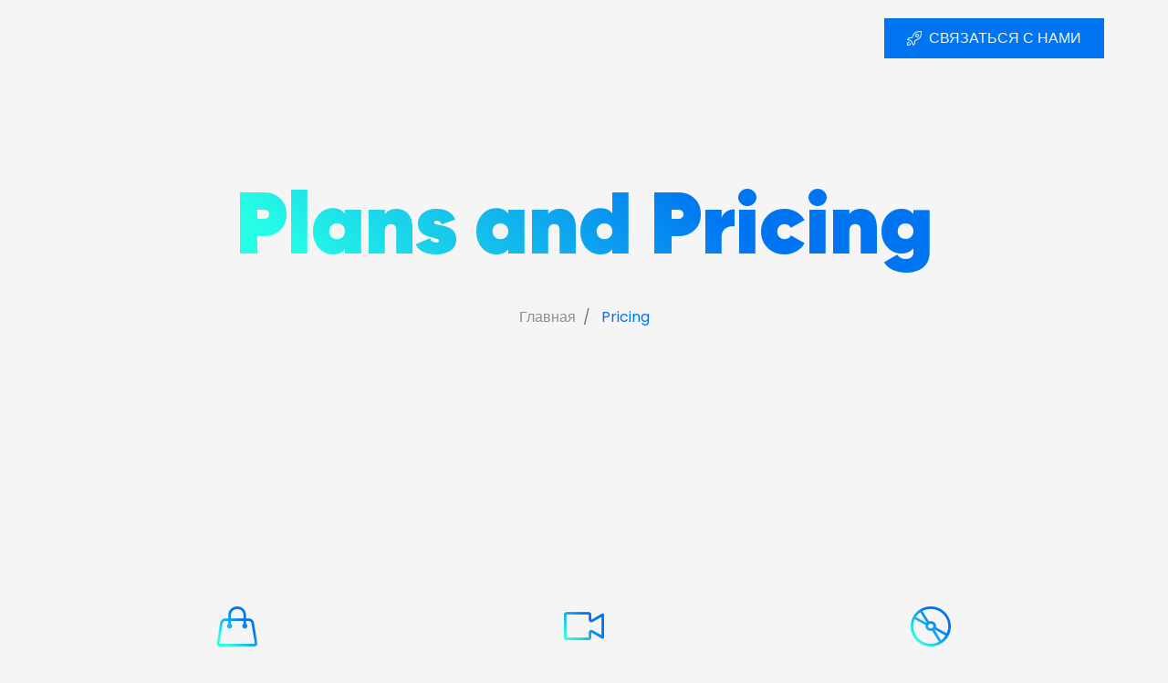

--- FILE ---
content_type: text/html; charset=UTF-8
request_url: https://infospace.kz/index.php/pricing/
body_size: 12971
content:
<!DOCTYPE html>

<html lang="ru-RU">

<head>

	<!-- ==============================================
	Basic Page Needs
	=============================================== -->
	<meta charset="UTF-8">
	<meta http-equiv="x-ua-compatible" content="ie=edge">
	<meta name="viewport" content="width=device-width, initial-scale=1">

	<!--[if IE]><meta http-equiv="x-ua-compatible" content="IE=9" /><![endif]-->
	
	<title>Pricing &#8212; InfoSpace</title>
<meta name='robots' content='max-image-preview:large' />
<link rel='dns-prefetch' href='//fonts.googleapis.com' />
<link rel="alternate" type="application/rss+xml" title="InfoSpace &raquo; Лента" href="https://infospace.kz/index.php/feed/" />
<link rel="alternate" type="application/rss+xml" title="InfoSpace &raquo; Лента комментариев" href="https://infospace.kz/index.php/comments/feed/" />
<link rel="alternate" title="oEmbed (JSON)" type="application/json+oembed" href="https://infospace.kz/index.php/wp-json/oembed/1.0/embed?url=https%3A%2F%2Finfospace.kz%2Findex.php%2Fpricing%2F" />
<link rel="alternate" title="oEmbed (XML)" type="text/xml+oembed" href="https://infospace.kz/index.php/wp-json/oembed/1.0/embed?url=https%3A%2F%2Finfospace.kz%2Findex.php%2Fpricing%2F&#038;format=xml" />
<style id='wp-img-auto-sizes-contain-inline-css' type='text/css'>
img:is([sizes=auto i],[sizes^="auto," i]){contain-intrinsic-size:3000px 1500px}
/*# sourceURL=wp-img-auto-sizes-contain-inline-css */
</style>
<style id='wp-emoji-styles-inline-css' type='text/css'>

	img.wp-smiley, img.emoji {
		display: inline !important;
		border: none !important;
		box-shadow: none !important;
		height: 1em !important;
		width: 1em !important;
		margin: 0 0.07em !important;
		vertical-align: -0.1em !important;
		background: none !important;
		padding: 0 !important;
	}
/*# sourceURL=wp-emoji-styles-inline-css */
</style>
<style id='classic-theme-styles-inline-css' type='text/css'>
/*! This file is auto-generated */
.wp-block-button__link{color:#fff;background-color:#32373c;border-radius:9999px;box-shadow:none;text-decoration:none;padding:calc(.667em + 2px) calc(1.333em + 2px);font-size:1.125em}.wp-block-file__button{background:#32373c;color:#fff;text-decoration:none}
/*# sourceURL=/wp-includes/css/classic-themes.min.css */
</style>
<link rel='stylesheet' id='contact-form-7-css' href='https://infospace.kz/wp-content/plugins/contact-form-7/includes/css/styles.css?ver=6.1.2' type='text/css' media='all' />
<link rel='stylesheet' id='default-font-css' href='https://infospace.kz/wp-content/themes/leverage/assets/css/vendor/default-font.min.css?ver=2.2.9' type='text/css' media='all' />
<link rel='stylesheet' id='poppins-css' href='//fonts.googleapis.com/css?family=Poppins%3A300%2C400%2C500%2C600%2C700&#038;ver=2.2.9' type='text/css' media='all' />
<link rel='stylesheet' id='bootstrap-css' href='https://infospace.kz/wp-content/themes/leverage/assets/css/vendor/bootstrap.min.css?ver=2.2.9' type='text/css' media='all' />
<link rel='stylesheet' id='slider-css' href='https://infospace.kz/wp-content/themes/leverage/assets/css/vendor/slider.min.css?ver=2.2.9' type='text/css' media='all' />
<link rel='stylesheet' id='main-css' href='https://infospace.kz/wp-content/themes/leverage/style.css?ver=2.2.9' type='text/css' media='all' />
<link rel='stylesheet' id='icons-css' href='https://infospace.kz/wp-content/themes/leverage/assets/css/vendor/icons.min.css?ver=2.2.9' type='text/css' media='all' />
<link rel='stylesheet' id='animation-css' href='https://infospace.kz/wp-content/themes/leverage/assets/css/vendor/animation.min.css?ver=2.2.9' type='text/css' media='all' />
<link rel='stylesheet' id='gallery-css' href='https://infospace.kz/wp-content/themes/leverage/assets/css/vendor/gallery.min.css?ver=2.2.9' type='text/css' media='all' />
<link rel='stylesheet' id='cookie-notice-css' href='https://infospace.kz/wp-content/themes/leverage/assets/css/vendor/cookie-notice.min.css?ver=2.2.9' type='text/css' media='all' />
<link rel='stylesheet' id='default-css' href='https://infospace.kz/wp-content/themes/leverage/assets/css/default.css?ver=2.2.9' type='text/css' media='all' />
<style id='default-inline-css' type='text/css'>
:root {--h1-font: "Default";--h2-font: Poppins, sans-serif;--h3-font: Poppins, sans-serif;--p-font: Poppins, sans-serif;--header-bg-color: #111111;--nav-item-color: #f5f5f5;--top-nav-item-color: #f5f5f5;--hero-bg-color: #111111;} .showcase .card .image-over img { min-height: 360px; }.grecaptcha-badge { visibility: visible; z-index: 1 }
/*# sourceURL=default-inline-css */
</style>
<link rel='stylesheet' id='theme-color-css' href='https://infospace.kz/wp-content/themes/leverage/assets/css/theme-light-blue.css?ver=2.2.9' type='text/css' media='all' />
<link rel='stylesheet' id='wordpress-css' href='https://infospace.kz/wp-content/themes/leverage/assets/css/support/wordpress.css?ver=2.2.9' type='text/css' media='all' />
<link rel='stylesheet' id='leverage-contact-form-7-css' href='https://infospace.kz/wp-content/themes/leverage/assets/css/support/contact-form-7.css?ver=2.2.9' type='text/css' media='all' />
<link rel='stylesheet' id='elementor-frontend-css' href='https://infospace.kz/wp-content/plugins/elementor/assets/css/frontend.min.css?ver=3.31.2' type='text/css' media='all' />
<style id='elementor-frontend-inline-css' type='text/css'>
.elementor-kit-6{--e-global-color-primary:#6EC1E4;--e-global-color-secondary:#54595F;--e-global-color-text:#7A7A7A;--e-global-color-accent:#61CE70;--e-global-typography-primary-font-family:"Roboto";--e-global-typography-primary-font-weight:600;--e-global-typography-secondary-font-family:"Roboto Slab";--e-global-typography-secondary-font-weight:400;--e-global-typography-text-font-family:"Roboto";--e-global-typography-text-font-weight:400;--e-global-typography-accent-font-family:"Roboto";--e-global-typography-accent-font-weight:500;}.elementor-kit-6 e-page-transition{background-color:#FFBC7D;}.elementor-section.elementor-section-boxed > .elementor-container{max-width:1140px;}.e-con{--container-max-width:1140px;}.elementor-widget:not(:last-child){--kit-widget-spacing:20px;}.elementor-element{--widgets-spacing:20px 20px;--widgets-spacing-row:20px;--widgets-spacing-column:20px;}{}h1.entry-title{display:var(--page-title-display);}@media(max-width:1024px){.elementor-section.elementor-section-boxed > .elementor-container{max-width:1024px;}.e-con{--container-max-width:1024px;}}@media(max-width:767px){.elementor-section.elementor-section-boxed > .elementor-container{max-width:767px;}.e-con{--container-max-width:767px;}}
.elementor-1102 .elementor-element.elementor-element-ffb17e8 > .elementor-background-overlay{background-color:#000000;opacity:0.5;transition:background 0.3s, border-radius 0.3s, opacity 0.3s;}.elementor-1102 .elementor-element.elementor-element-ffb17e8 .elementor-background-slideshow__slide__image{background-size:cover;background-position:center center;}.elementor-1102 .elementor-element.elementor-element-ffb17e8{transition:background 0.3s, border 0.3s, border-radius 0.3s, box-shadow 0.3s;}.elementor-1102 .elementor-element.elementor-element-afbc501 .hero .slider-image.aos-animate{opacity:0.3;}.elementor-1102 .elementor-element.elementor-element-afbc501 .inner .slider-outline:before{transform:rotate(-15deg);border-width:4px;}.elementor-1102 .elementor-element.elementor-element-afbc501 .inner .slider-outline:after{transform:rotate(-15deg);border-width:4px;}.elementor-1102 .elementor-element.elementor-element-afbc501 .dark-button:after{background-color:#686868;}.elementor-1102 .elementor-element.elementor-element-d54f278:not(.elementor-motion-effects-element-type-background), .elementor-1102 .elementor-element.elementor-element-d54f278 > .elementor-motion-effects-container > .elementor-motion-effects-layer{background-color:#F5F5F5;}.elementor-1102 .elementor-element.elementor-element-d54f278{transition:background 0.3s, border 0.3s, border-radius 0.3s, box-shadow 0.3s;}.elementor-1102 .elementor-element.elementor-element-d54f278 > .elementor-background-overlay{transition:background 0.3s, border-radius 0.3s, opacity 0.3s;}.elementor-1102 .elementor-element.elementor-element-f67414e > .elementor-widget-wrap > .elementor-widget:not(.elementor-widget__width-auto):not(.elementor-widget__width-initial):not(:last-child):not(.elementor-absolute){--kit-widget-spacing:0px;}.elementor-1102 .elementor-element.elementor-element-733c7de > .elementor-widget-wrap > .elementor-widget:not(.elementor-widget__width-auto):not(.elementor-widget__width-initial):not(:last-child):not(.elementor-absolute){--kit-widget-spacing:0px;}.elementor-1102 .elementor-element.elementor-element-733c7de > .elementor-element-populated{padding:35px 35px 35px 35px;}.elementor-1102 .elementor-element.elementor-element-ecc7d9b .heading:before{width:50px;height:5px;}.elementor-1102 .elementor-element.elementor-element-3267e2e > .elementor-widget-wrap > .elementor-widget:not(.elementor-widget__width-auto):not(.elementor-widget__width-initial):not(:last-child):not(.elementor-absolute){--kit-widget-spacing:0px;}.elementor-1102 .elementor-element.elementor-element-3267e2e > .elementor-element-populated{padding:35px 35px 35px 35px;}.elementor-1102 .elementor-element.elementor-element-c3ea1e7 .heading:before{width:50px;height:5px;}.elementor-1102 .elementor-element.elementor-element-8fd566a > .elementor-widget-wrap > .elementor-widget:not(.elementor-widget__width-auto):not(.elementor-widget__width-initial):not(:last-child):not(.elementor-absolute){--kit-widget-spacing:0px;}.elementor-1102 .elementor-element.elementor-element-8fd566a > .elementor-element-populated{padding:35px 35px 35px 35px;}.elementor-1102 .elementor-element.elementor-element-db58bf5 .heading:before{width:50px;height:5px;}.elementor-1102 .elementor-element.elementor-element-cbb81f1 > .elementor-widget-wrap > .elementor-widget:not(.elementor-widget__width-auto):not(.elementor-widget__width-initial):not(:last-child):not(.elementor-absolute){--kit-widget-spacing:0px;}.elementor-1102 .elementor-element.elementor-element-cbb81f1 > .elementor-element-populated{padding:35px 35px 35px 35px;}.elementor-1102 .elementor-element.elementor-element-2567605 .heading:before{width:50px;height:5px;}.elementor-1102 .elementor-element.elementor-element-515b260 > .elementor-widget-wrap > .elementor-widget:not(.elementor-widget__width-auto):not(.elementor-widget__width-initial):not(:last-child):not(.elementor-absolute){--kit-widget-spacing:0px;}.elementor-1102 .elementor-element.elementor-element-515b260 > .elementor-element-populated{padding:35px 35px 35px 35px;}.elementor-1102 .elementor-element.elementor-element-0fc0836 .heading:before{width:50px;height:5px;}.elementor-1102 .elementor-element.elementor-element-97e074a > .elementor-widget-wrap > .elementor-widget:not(.elementor-widget__width-auto):not(.elementor-widget__width-initial):not(:last-child):not(.elementor-absolute){--kit-widget-spacing:0px;}.elementor-1102 .elementor-element.elementor-element-97e074a > .elementor-element-populated{padding:35px 35px 35px 35px;}.elementor-1102 .elementor-element.elementor-element-92c54a8 .heading:before{width:50px;height:5px;}.elementor-1102 .elementor-element.elementor-element-8860759:not(.elementor-motion-effects-element-type-background), .elementor-1102 .elementor-element.elementor-element-8860759 > .elementor-motion-effects-container > .elementor-motion-effects-layer{background-color:#111111;}.elementor-1102 .elementor-element.elementor-element-8860759 > .elementor-container{max-width:1170px;}.elementor-1102 .elementor-element.elementor-element-8860759{transition:background 0.3s, border 0.3s, border-radius 0.3s, box-shadow 0.3s;}.elementor-1102 .elementor-element.elementor-element-8860759 > .elementor-background-overlay{transition:background 0.3s, border-radius 0.3s, opacity 0.3s;}.elementor-1102 .elementor-element.elementor-element-7fbe257 > .elementor-widget-wrap > .elementor-widget:not(.elementor-widget__width-auto):not(.elementor-widget__width-initial):not(:last-child):not(.elementor-absolute){--kit-widget-spacing:0px;}.elementor-1102 .elementor-element.elementor-element-6f370f3 > .elementor-container{max-width:900px;}.elementor-1102 .elementor-element.elementor-element-6f370f3{margin-top:0rem;margin-bottom:3rem;}.elementor-1102 .elementor-element.elementor-element-a3d0a56 > .elementor-widget-wrap > .elementor-widget:not(.elementor-widget__width-auto):not(.elementor-widget__width-initial):not(:last-child):not(.elementor-absolute){--kit-widget-spacing:0px;}.elementor-1102 .elementor-element.elementor-element-bce738e .heading:before{width:50px;height:5px;}.elementor-1102 .elementor-element.elementor-element-28eab5f .btn{margin:0px 0px 0px 0px;}.elementor-1102 .elementor-element.elementor-element-28eab5f .card.featured:before{width:calc(50% + 10px);height:calc(50% + 10px);margin:0px;}.elementor-1102 .elementor-element.elementor-element-6487723 .btn{margin:0px 0px 0px 0px;}.elementor-1102 .elementor-element.elementor-element-6487723 .card.featured:before{width:calc(50% + 10px);height:calc(50% + 10px);margin:0px;}.elementor-1102 .elementor-element.elementor-element-e0c513d .btn{margin:0px 0px 0px 0px;}.elementor-1102 .elementor-element.elementor-element-e0c513d .card.featured:before{width:calc(50% + 10px);height:calc(50% + 10px);margin:0px;}@media(max-width:1024px){.elementor-1102 .elementor-element.elementor-element-afbc501 .hero .slider-image.aos-animate{opacity:1;}}@media(max-width:767px){.elementor-1102 .elementor-element.elementor-element-afbc501 .hero .slider-image.aos-animate{opacity:0.7;}}
/*# sourceURL=elementor-frontend-inline-css */
</style>
<link rel='stylesheet' id='font-awesome-5-all-css' href='https://infospace.kz/wp-content/plugins/elementor/assets/lib/font-awesome/css/all.min.css?ver=3.31.2' type='text/css' media='all' />
<link rel='stylesheet' id='font-awesome-4-shim-css' href='https://infospace.kz/wp-content/plugins/elementor/assets/lib/font-awesome/css/v4-shims.min.css?ver=3.31.2' type='text/css' media='all' />
<link rel='stylesheet' id='swiper-css' href='https://infospace.kz/wp-content/plugins/elementor/assets/lib/swiper/v8/css/swiper.min.css?ver=8.4.5' type='text/css' media='all' />
<link rel='stylesheet' id='e-swiper-css' href='https://infospace.kz/wp-content/plugins/elementor/assets/css/conditionals/e-swiper.min.css?ver=3.31.2' type='text/css' media='all' />
<link rel='stylesheet' id='elementor-gf-local-roboto-css' href='https://infospace.kz/wp-content/uploads/elementor/google-fonts/css/roboto.css?ver=1755055175' type='text/css' media='all' />
<link rel='stylesheet' id='elementor-gf-local-robotoslab-css' href='https://infospace.kz/wp-content/uploads/elementor/google-fonts/css/robotoslab.css?ver=1755055199' type='text/css' media='all' />
<script type="text/javascript" src="https://infospace.kz/wp-includes/js/jquery/jquery.min.js?ver=3.7.1" id="jquery-core-js"></script>
<script type="text/javascript" src="https://infospace.kz/wp-includes/js/jquery/jquery-migrate.min.js?ver=3.4.1" id="jquery-migrate-js"></script>
<script type="text/javascript" src="https://infospace.kz/wp-content/plugins/elementor/assets/lib/font-awesome/js/v4-shims.min.js?ver=3.31.2" id="font-awesome-4-shim-js"></script>
<link rel="https://api.w.org/" href="https://infospace.kz/index.php/wp-json/" /><link rel="alternate" title="JSON" type="application/json" href="https://infospace.kz/index.php/wp-json/wp/v2/pages/1102" /><link rel="EditURI" type="application/rsd+xml" title="RSD" href="https://infospace.kz/xmlrpc.php?rsd" />
<meta name="generator" content="WordPress 6.9" />
<link rel="canonical" href="https://infospace.kz/index.php/pricing/" />
<link rel='shortlink' href='https://infospace.kz/?p=1102' />
<meta name="generator" content="Elementor 3.31.2; features: e_font_icon_svg, additional_custom_breakpoints, e_element_cache; settings: css_print_method-internal, google_font-enabled, font_display-auto">
			<style>
				.e-con.e-parent:nth-of-type(n+4):not(.e-lazyloaded):not(.e-no-lazyload),
				.e-con.e-parent:nth-of-type(n+4):not(.e-lazyloaded):not(.e-no-lazyload) * {
					background-image: none !important;
				}
				@media screen and (max-height: 1024px) {
					.e-con.e-parent:nth-of-type(n+3):not(.e-lazyloaded):not(.e-no-lazyload),
					.e-con.e-parent:nth-of-type(n+3):not(.e-lazyloaded):not(.e-no-lazyload) * {
						background-image: none !important;
					}
				}
				@media screen and (max-height: 640px) {
					.e-con.e-parent:nth-of-type(n+2):not(.e-lazyloaded):not(.e-no-lazyload),
					.e-con.e-parent:nth-of-type(n+2):not(.e-lazyloaded):not(.e-no-lazyload) * {
						background-image: none !important;
					}
				}
			</style>
			<link rel="icon" href="https://infospace.kz/wp-content/uploads/favicon-50x50.png" sizes="32x32" />
<link rel="icon" href="https://infospace.kz/wp-content/uploads/favicon.png" sizes="192x192" />
<link rel="apple-touch-icon" href="https://infospace.kz/wp-content/uploads/favicon.png" />
<meta name="msapplication-TileImage" content="https://infospace.kz/wp-content/uploads/favicon.png" />
<style id='global-styles-inline-css' type='text/css'>
:root{--wp--preset--aspect-ratio--square: 1;--wp--preset--aspect-ratio--4-3: 4/3;--wp--preset--aspect-ratio--3-4: 3/4;--wp--preset--aspect-ratio--3-2: 3/2;--wp--preset--aspect-ratio--2-3: 2/3;--wp--preset--aspect-ratio--16-9: 16/9;--wp--preset--aspect-ratio--9-16: 9/16;--wp--preset--color--black: #000000;--wp--preset--color--cyan-bluish-gray: #abb8c3;--wp--preset--color--white: #ffffff;--wp--preset--color--pale-pink: #f78da7;--wp--preset--color--vivid-red: #cf2e2e;--wp--preset--color--luminous-vivid-orange: #ff6900;--wp--preset--color--luminous-vivid-amber: #fcb900;--wp--preset--color--light-green-cyan: #7bdcb5;--wp--preset--color--vivid-green-cyan: #00d084;--wp--preset--color--pale-cyan-blue: #8ed1fc;--wp--preset--color--vivid-cyan-blue: #0693e3;--wp--preset--color--vivid-purple: #9b51e0;--wp--preset--gradient--vivid-cyan-blue-to-vivid-purple: linear-gradient(135deg,rgb(6,147,227) 0%,rgb(155,81,224) 100%);--wp--preset--gradient--light-green-cyan-to-vivid-green-cyan: linear-gradient(135deg,rgb(122,220,180) 0%,rgb(0,208,130) 100%);--wp--preset--gradient--luminous-vivid-amber-to-luminous-vivid-orange: linear-gradient(135deg,rgb(252,185,0) 0%,rgb(255,105,0) 100%);--wp--preset--gradient--luminous-vivid-orange-to-vivid-red: linear-gradient(135deg,rgb(255,105,0) 0%,rgb(207,46,46) 100%);--wp--preset--gradient--very-light-gray-to-cyan-bluish-gray: linear-gradient(135deg,rgb(238,238,238) 0%,rgb(169,184,195) 100%);--wp--preset--gradient--cool-to-warm-spectrum: linear-gradient(135deg,rgb(74,234,220) 0%,rgb(151,120,209) 20%,rgb(207,42,186) 40%,rgb(238,44,130) 60%,rgb(251,105,98) 80%,rgb(254,248,76) 100%);--wp--preset--gradient--blush-light-purple: linear-gradient(135deg,rgb(255,206,236) 0%,rgb(152,150,240) 100%);--wp--preset--gradient--blush-bordeaux: linear-gradient(135deg,rgb(254,205,165) 0%,rgb(254,45,45) 50%,rgb(107,0,62) 100%);--wp--preset--gradient--luminous-dusk: linear-gradient(135deg,rgb(255,203,112) 0%,rgb(199,81,192) 50%,rgb(65,88,208) 100%);--wp--preset--gradient--pale-ocean: linear-gradient(135deg,rgb(255,245,203) 0%,rgb(182,227,212) 50%,rgb(51,167,181) 100%);--wp--preset--gradient--electric-grass: linear-gradient(135deg,rgb(202,248,128) 0%,rgb(113,206,126) 100%);--wp--preset--gradient--midnight: linear-gradient(135deg,rgb(2,3,129) 0%,rgb(40,116,252) 100%);--wp--preset--font-size--small: 13px;--wp--preset--font-size--medium: 20px;--wp--preset--font-size--large: 36px;--wp--preset--font-size--x-large: 42px;--wp--preset--spacing--20: 0.44rem;--wp--preset--spacing--30: 0.67rem;--wp--preset--spacing--40: 1rem;--wp--preset--spacing--50: 1.5rem;--wp--preset--spacing--60: 2.25rem;--wp--preset--spacing--70: 3.38rem;--wp--preset--spacing--80: 5.06rem;--wp--preset--shadow--natural: 6px 6px 9px rgba(0, 0, 0, 0.2);--wp--preset--shadow--deep: 12px 12px 50px rgba(0, 0, 0, 0.4);--wp--preset--shadow--sharp: 6px 6px 0px rgba(0, 0, 0, 0.2);--wp--preset--shadow--outlined: 6px 6px 0px -3px rgb(255, 255, 255), 6px 6px rgb(0, 0, 0);--wp--preset--shadow--crisp: 6px 6px 0px rgb(0, 0, 0);}:where(.is-layout-flex){gap: 0.5em;}:where(.is-layout-grid){gap: 0.5em;}body .is-layout-flex{display: flex;}.is-layout-flex{flex-wrap: wrap;align-items: center;}.is-layout-flex > :is(*, div){margin: 0;}body .is-layout-grid{display: grid;}.is-layout-grid > :is(*, div){margin: 0;}:where(.wp-block-columns.is-layout-flex){gap: 2em;}:where(.wp-block-columns.is-layout-grid){gap: 2em;}:where(.wp-block-post-template.is-layout-flex){gap: 1.25em;}:where(.wp-block-post-template.is-layout-grid){gap: 1.25em;}.has-black-color{color: var(--wp--preset--color--black) !important;}.has-cyan-bluish-gray-color{color: var(--wp--preset--color--cyan-bluish-gray) !important;}.has-white-color{color: var(--wp--preset--color--white) !important;}.has-pale-pink-color{color: var(--wp--preset--color--pale-pink) !important;}.has-vivid-red-color{color: var(--wp--preset--color--vivid-red) !important;}.has-luminous-vivid-orange-color{color: var(--wp--preset--color--luminous-vivid-orange) !important;}.has-luminous-vivid-amber-color{color: var(--wp--preset--color--luminous-vivid-amber) !important;}.has-light-green-cyan-color{color: var(--wp--preset--color--light-green-cyan) !important;}.has-vivid-green-cyan-color{color: var(--wp--preset--color--vivid-green-cyan) !important;}.has-pale-cyan-blue-color{color: var(--wp--preset--color--pale-cyan-blue) !important;}.has-vivid-cyan-blue-color{color: var(--wp--preset--color--vivid-cyan-blue) !important;}.has-vivid-purple-color{color: var(--wp--preset--color--vivid-purple) !important;}.has-black-background-color{background-color: var(--wp--preset--color--black) !important;}.has-cyan-bluish-gray-background-color{background-color: var(--wp--preset--color--cyan-bluish-gray) !important;}.has-white-background-color{background-color: var(--wp--preset--color--white) !important;}.has-pale-pink-background-color{background-color: var(--wp--preset--color--pale-pink) !important;}.has-vivid-red-background-color{background-color: var(--wp--preset--color--vivid-red) !important;}.has-luminous-vivid-orange-background-color{background-color: var(--wp--preset--color--luminous-vivid-orange) !important;}.has-luminous-vivid-amber-background-color{background-color: var(--wp--preset--color--luminous-vivid-amber) !important;}.has-light-green-cyan-background-color{background-color: var(--wp--preset--color--light-green-cyan) !important;}.has-vivid-green-cyan-background-color{background-color: var(--wp--preset--color--vivid-green-cyan) !important;}.has-pale-cyan-blue-background-color{background-color: var(--wp--preset--color--pale-cyan-blue) !important;}.has-vivid-cyan-blue-background-color{background-color: var(--wp--preset--color--vivid-cyan-blue) !important;}.has-vivid-purple-background-color{background-color: var(--wp--preset--color--vivid-purple) !important;}.has-black-border-color{border-color: var(--wp--preset--color--black) !important;}.has-cyan-bluish-gray-border-color{border-color: var(--wp--preset--color--cyan-bluish-gray) !important;}.has-white-border-color{border-color: var(--wp--preset--color--white) !important;}.has-pale-pink-border-color{border-color: var(--wp--preset--color--pale-pink) !important;}.has-vivid-red-border-color{border-color: var(--wp--preset--color--vivid-red) !important;}.has-luminous-vivid-orange-border-color{border-color: var(--wp--preset--color--luminous-vivid-orange) !important;}.has-luminous-vivid-amber-border-color{border-color: var(--wp--preset--color--luminous-vivid-amber) !important;}.has-light-green-cyan-border-color{border-color: var(--wp--preset--color--light-green-cyan) !important;}.has-vivid-green-cyan-border-color{border-color: var(--wp--preset--color--vivid-green-cyan) !important;}.has-pale-cyan-blue-border-color{border-color: var(--wp--preset--color--pale-cyan-blue) !important;}.has-vivid-cyan-blue-border-color{border-color: var(--wp--preset--color--vivid-cyan-blue) !important;}.has-vivid-purple-border-color{border-color: var(--wp--preset--color--vivid-purple) !important;}.has-vivid-cyan-blue-to-vivid-purple-gradient-background{background: var(--wp--preset--gradient--vivid-cyan-blue-to-vivid-purple) !important;}.has-light-green-cyan-to-vivid-green-cyan-gradient-background{background: var(--wp--preset--gradient--light-green-cyan-to-vivid-green-cyan) !important;}.has-luminous-vivid-amber-to-luminous-vivid-orange-gradient-background{background: var(--wp--preset--gradient--luminous-vivid-amber-to-luminous-vivid-orange) !important;}.has-luminous-vivid-orange-to-vivid-red-gradient-background{background: var(--wp--preset--gradient--luminous-vivid-orange-to-vivid-red) !important;}.has-very-light-gray-to-cyan-bluish-gray-gradient-background{background: var(--wp--preset--gradient--very-light-gray-to-cyan-bluish-gray) !important;}.has-cool-to-warm-spectrum-gradient-background{background: var(--wp--preset--gradient--cool-to-warm-spectrum) !important;}.has-blush-light-purple-gradient-background{background: var(--wp--preset--gradient--blush-light-purple) !important;}.has-blush-bordeaux-gradient-background{background: var(--wp--preset--gradient--blush-bordeaux) !important;}.has-luminous-dusk-gradient-background{background: var(--wp--preset--gradient--luminous-dusk) !important;}.has-pale-ocean-gradient-background{background: var(--wp--preset--gradient--pale-ocean) !important;}.has-electric-grass-gradient-background{background: var(--wp--preset--gradient--electric-grass) !important;}.has-midnight-gradient-background{background: var(--wp--preset--gradient--midnight) !important;}.has-small-font-size{font-size: var(--wp--preset--font-size--small) !important;}.has-medium-font-size{font-size: var(--wp--preset--font-size--medium) !important;}.has-large-font-size{font-size: var(--wp--preset--font-size--large) !important;}.has-x-large-font-size{font-size: var(--wp--preset--font-size--x-large) !important;}
/*# sourceURL=global-styles-inline-css */
</style>
<link rel='stylesheet' id='font-awesome-css' href='https://infospace.kz/wp-content/themes/leverage/assets/css/vendor/icons-fa.min.css?ver=5.6' type='text/css' media='all' />
</head>


<body class="wp-singular page-template page-template-templates page-template-full-width page-template-templatesfull-width-php page page-id-1102 wp-theme-leverage theme-mode-default no-sidebar elementor-default elementor-kit-6 elementor-page elementor-page-1102" style="background-color:#f5f5f5">





<header id="header">
	<nav data-aos="zoom-out" data-aos-delay="800" class="navbar navbar-expand navbar-vs-20 navbar-flexible navbar-r-fixed" style=" ">
		<div class="container header default">

			<a class="navbar-brand" href="https://infospace.kz/">InfoSpace</a>
			<div class="ml-auto"></div>

			<ul id="primary" class="navbar-nav items"><li id="menu-item-1982" class="menu-item menu-item-type-post_type menu-item-object-page menu-item-home menu-item-1982 nav-item"><a  href="https://infospace.kz/" class="nav-link">Главная</a></li>
<li id="menu-item-1983" class="menu-item menu-item-type-post_type menu-item-object-page menu-item-1983 nav-item"><a  href="https://infospace.kz/index.php/about-us/" class="nav-link">О нас</a></li>
<li id="menu-item-1984" class="menu-item menu-item-type-post_type menu-item-object-page menu-item-1984 nav-item"><a  href="https://infospace.kz/index.php/services/" class="nav-link">Услуги</a></li>
<li id="menu-item-1986" class="menu-item menu-item-type-post_type menu-item-object-page menu-item-1986 nav-item"><a  href="https://infospace.kz/index.php/simple-contact-form/" class="nav-link">Контакты</a></li>
</ul>
			<ul class="navbar-nav icons d-sm-inline-block d-inline-block">
				<li class="nav-item">
					<a href="#" class="nav-link" data-toggle="modal" data-target="#search">
						<i class="icon-magnifier"></i>
					</a>
				</li>
			</ul>

							
				
				<ul class="navbar-nav icons d-sm-inline-block d-none">

					
							<li class="nav-item">
								<a href="https://www.twitter.com" target="_blank" class="nav-link">
									<i class="icon-social-twitter"></i>
								</a>
							</li>

							
							<li class="nav-item">
								<a href="https://www.instagram.com" target="_blank" class="nav-link">
									<i class="icon-social-instagram"></i>
								</a>
							</li>

							
				</ul>
				
				
				<ul class="navbar-nav custom d-sm-none d-none">
					<li class="nav-item">
						<a href=""  class="nav-link ">
							
													</a>
					</li>
				</ul>

				
			<ul class="navbar-nav toggle">
				<li class="nav-item">
					<a href="#" class="nav-link pr-sm-4" data-toggle="modal" data-target="#menu">
						<i class="icon-menu m-0"></i>
					</a>
				</li>
			</ul>

			
			
				<ul class="navbar-nav action d-sm-inline-block d-inline-block">
					<li class="nav-item ml-3">
						<a href="#contact"  class="smooth-anchor btn ml-lg-auto primary-button">
						
															<i class="icon-rocket"></i>

							
							СВЯЗАТЬСЯ С НАМИ						</a>
					</li>
				</ul>

				
		</div>
	</nav>
</header>

		<div data-elementor-type="wp-page" data-elementor-id="1102" class="elementor elementor-1102" data-elementor-post-type="page">
						<section class="elementor-section elementor-top-section elementor-element elementor-element-ffb17e8 elementor-section-full_width odd elementor-section-height-default elementor-section-height-default" data-id="ffb17e8" data-element_type="section" data-settings="{&quot;background_background&quot;:&quot;slideshow&quot;,&quot;background_slideshow_gallery&quot;:[{&quot;id&quot;:340,&quot;url&quot;:&quot;\/wp-content\/uploads\/2021\/04\/bg-8.jpg&quot;},{&quot;id&quot;:825,&quot;url&quot;:&quot;\/wp-content\/uploads\/2021\/05\/bg-9.jpg&quot;},{&quot;id&quot;:712,&quot;url&quot;:&quot;\/wp-content\/uploads\/2021\/05\/bg-1.jpg&quot;}],&quot;background_slideshow_ken_burns&quot;:&quot;yes&quot;,&quot;background_slideshow_loop&quot;:&quot;yes&quot;,&quot;background_slideshow_slide_duration&quot;:5000,&quot;background_slideshow_slide_transition&quot;:&quot;fade&quot;,&quot;background_slideshow_transition_duration&quot;:500,&quot;background_slideshow_ken_burns_zoom_direction&quot;:&quot;in&quot;}">
							<div class="elementor-background-overlay"></div>
							<div class="elementor-container elementor-column-gap-no">
					<div class="elementor-column elementor-col-100 elementor-top-column elementor-element elementor-element-58aab97" data-id="58aab97" data-element_type="column">
			<div class="elementor-widget-wrap elementor-element-populated">
						<div class="elementor-element elementor-element-afbc501 elementor-widget elementor-widget-leverage-slider" data-id="afbc501" data-element_type="widget" data-widget_type="leverage-slider.default">
				<div class="elementor-widget-container">
					
		<section class="hero p-0">
			<div class="swiper-container slider-container no-slider animation slider-h-auto slider-h-75" data-speed="10000">
				<div class="swiper-wrapper">

					
						<div class="swiper-slide slide-center slider-item">

							
							
							<div class="slide-content row">
								<div class="col-12 d-flex justify-content-center inner">
									<div class="slider-outline  center text-center text-md-center" style="width: 80%">

																					<h1 class="title effect-static-text title effect-static-text" data-aos="zoom-out-up" data-aos-delay="400">
												Plans and Pricing​											</h1>
										
																					<nav class="breadcrumb-nav breadcrumb-nav" data-aos="zoom-out-up" data-aos-delay="800">
												<ol class="breadcrumb">
	<li class="breadcrumb-item">
		<a href="https://infospace.kz/" rel="nofollow">
			Главная		</a>
	</li>

			<li class="breadcrumb-item active">
			Pricing		</li>
		</ol>
											</nav>
										
										
										<div class="buttons buttons" data-aos="zoom-out-up" data-aos-delay="1200">

											
											<div class="d-sm-inline-flex justify-content-center">

												
																								
												
												
											</div>
										</div>

									</div>
								</div>
							</div>
						</div>
					
					
				</div>
									<div class="swiper-pagination slider-pagination"></div>
									
			</div>
		</section>

						</div>
				</div>
					</div>
		</div>
					</div>
		</section>
				<section class="elementor-section elementor-top-section elementor-element elementor-element-d54f278 auto-section featured elementor-section-boxed elementor-section-height-default elementor-section-height-default" data-id="d54f278" data-element_type="section" data-settings="{&quot;background_background&quot;:&quot;classic&quot;}">
						<div class="elementor-container elementor-column-gap-no">
					<div class="elementor-column elementor-col-100 elementor-top-column elementor-element elementor-element-f67414e" data-id="f67414e" data-element_type="column">
			<div class="elementor-widget-wrap elementor-element-populated">
						<section class="elementor-section elementor-inner-section elementor-element elementor-element-7474d4a elementor-section-full_width elementor-section-height-default elementor-section-height-default" data-id="7474d4a" data-element_type="section">
						<div class="elementor-container elementor-column-gap-no">
					<div class="elementor-column elementor-col-33 elementor-inner-column elementor-element elementor-element-733c7de col-card" data-id="733c7de" data-element_type="column">
			<div class="elementor-widget-wrap elementor-element-populated">
						<div class="elementor-element elementor-element-4608928 elementor-widget elementor-widget-leverage-icon" data-id="4608928" data-element_type="widget" data-widget_type="leverage-icon.default">
				<div class="elementor-widget-container">
					
    <div class="icon-wrapper mx-auto">
      <i class="icon gradient-icon icon-handbag"></i>    </div>

					</div>
				</div>
				<div class="elementor-element elementor-element-ecc7d9b elementor-widget elementor-widget-leverage-heading" data-id="ecc7d9b" data-element_type="widget" data-widget_type="leverage-heading.default">
				<div class="elementor-widget-container">
					
    <div class="text-center">
      <h4 class="heading">
        Lorem ipsum      </h4>
    </div>

  				</div>
				</div>
				<div class="elementor-element elementor-element-ab0daa0 elementor-widget elementor-widget-leverage-paragraph" data-id="ab0daa0" data-element_type="widget" data-widget_type="leverage-paragraph.default">
				<div class="elementor-widget-container">
					
    <div class="text-center">
      <p class="paragraph">
        Lorem ipsum dolor sit amet, consectetur adipiscing elit.      </p>
    </div>

  				</div>
				</div>
					</div>
		</div>
				<div class="elementor-column elementor-col-33 elementor-inner-column elementor-element elementor-element-3267e2e col-card" data-id="3267e2e" data-element_type="column">
			<div class="elementor-widget-wrap elementor-element-populated">
						<div class="elementor-element elementor-element-ca81aaa elementor-widget elementor-widget-leverage-icon" data-id="ca81aaa" data-element_type="widget" data-widget_type="leverage-icon.default">
				<div class="elementor-widget-container">
					
    <div class="icon-wrapper mx-auto">
      <i class="icon gradient-icon icon-camrecorder"></i>    </div>

					</div>
				</div>
				<div class="elementor-element elementor-element-c3ea1e7 elementor-widget elementor-widget-leverage-heading" data-id="c3ea1e7" data-element_type="widget" data-widget_type="leverage-heading.default">
				<div class="elementor-widget-container">
					
    <div class="text-center">
      <h4 class="heading">
        Lorem ipsum      </h4>
    </div>

  				</div>
				</div>
				<div class="elementor-element elementor-element-1f16222 elementor-widget elementor-widget-leverage-paragraph" data-id="1f16222" data-element_type="widget" data-widget_type="leverage-paragraph.default">
				<div class="elementor-widget-container">
					
    <div class="text-center">
      <p class="paragraph">
        Lorem ipsum dolor sit amet, consectetur adipiscing elit.      </p>
    </div>

  				</div>
				</div>
					</div>
		</div>
				<div class="elementor-column elementor-col-33 elementor-inner-column elementor-element elementor-element-8fd566a col-card" data-id="8fd566a" data-element_type="column">
			<div class="elementor-widget-wrap elementor-element-populated">
						<div class="elementor-element elementor-element-fb20b4d elementor-widget elementor-widget-leverage-icon" data-id="fb20b4d" data-element_type="widget" data-widget_type="leverage-icon.default">
				<div class="elementor-widget-container">
					
    <div class="icon-wrapper mx-auto">
      <i class="icon gradient-icon icon-disc"></i>    </div>

					</div>
				</div>
				<div class="elementor-element elementor-element-db58bf5 elementor-widget elementor-widget-leverage-heading" data-id="db58bf5" data-element_type="widget" data-widget_type="leverage-heading.default">
				<div class="elementor-widget-container">
					
    <div class="text-center">
      <h4 class="heading">
        Lorem ipsum      </h4>
    </div>

  				</div>
				</div>
				<div class="elementor-element elementor-element-e69fc38 elementor-widget elementor-widget-leverage-paragraph" data-id="e69fc38" data-element_type="widget" data-widget_type="leverage-paragraph.default">
				<div class="elementor-widget-container">
					
    <div class="text-center">
      <p class="paragraph">
        Lorem ipsum dolor sit amet, consectetur adipiscing elit.      </p>
    </div>

  				</div>
				</div>
					</div>
		</div>
					</div>
		</section>
				<section class="elementor-section elementor-inner-section elementor-element elementor-element-a39a173 elementor-section-full_width elementor-section-height-default elementor-section-height-default" data-id="a39a173" data-element_type="section">
						<div class="elementor-container elementor-column-gap-no">
					<div class="elementor-column elementor-col-33 elementor-inner-column elementor-element elementor-element-cbb81f1 col-card" data-id="cbb81f1" data-element_type="column">
			<div class="elementor-widget-wrap elementor-element-populated">
						<div class="elementor-element elementor-element-c7dfe35 elementor-widget elementor-widget-leverage-icon" data-id="c7dfe35" data-element_type="widget" data-widget_type="leverage-icon.default">
				<div class="elementor-widget-container">
					
    <div class="icon-wrapper mx-auto">
      <i class="icon gradient-icon icon-organization"></i>    </div>

					</div>
				</div>
				<div class="elementor-element elementor-element-2567605 elementor-widget elementor-widget-leverage-heading" data-id="2567605" data-element_type="widget" data-widget_type="leverage-heading.default">
				<div class="elementor-widget-container">
					
    <div class="text-center">
      <h4 class="heading">
        Lorem ipsum      </h4>
    </div>

  				</div>
				</div>
				<div class="elementor-element elementor-element-771a8d2 elementor-widget elementor-widget-leverage-paragraph" data-id="771a8d2" data-element_type="widget" data-widget_type="leverage-paragraph.default">
				<div class="elementor-widget-container">
					
    <div class="text-center">
      <p class="paragraph">
        Lorem ipsum dolor sit amet, consectetur adipiscing elit.      </p>
    </div>

  				</div>
				</div>
					</div>
		</div>
				<div class="elementor-column elementor-col-33 elementor-inner-column elementor-element elementor-element-515b260 col-card" data-id="515b260" data-element_type="column">
			<div class="elementor-widget-wrap elementor-element-populated">
						<div class="elementor-element elementor-element-ed42479 elementor-widget elementor-widget-leverage-icon" data-id="ed42479" data-element_type="widget" data-widget_type="leverage-icon.default">
				<div class="elementor-widget-container">
					
    <div class="icon-wrapper mx-auto">
      <i class="icon gradient-icon icon-camera"></i>    </div>

					</div>
				</div>
				<div class="elementor-element elementor-element-0fc0836 elementor-widget elementor-widget-leverage-heading" data-id="0fc0836" data-element_type="widget" data-widget_type="leverage-heading.default">
				<div class="elementor-widget-container">
					
    <div class="text-center">
      <h4 class="heading">
        Lorem ipsum      </h4>
    </div>

  				</div>
				</div>
				<div class="elementor-element elementor-element-c9604a5 elementor-widget elementor-widget-leverage-paragraph" data-id="c9604a5" data-element_type="widget" data-widget_type="leverage-paragraph.default">
				<div class="elementor-widget-container">
					
    <div class="text-center">
      <p class="paragraph">
        Lorem ipsum dolor sit amet, consectetur adipiscing elit.      </p>
    </div>

  				</div>
				</div>
					</div>
		</div>
				<div class="elementor-column elementor-col-33 elementor-inner-column elementor-element elementor-element-97e074a col-card" data-id="97e074a" data-element_type="column">
			<div class="elementor-widget-wrap elementor-element-populated">
						<div class="elementor-element elementor-element-40705a3 elementor-widget elementor-widget-leverage-icon" data-id="40705a3" data-element_type="widget" data-widget_type="leverage-icon.default">
				<div class="elementor-widget-container">
					
    <div class="icon-wrapper mx-auto">
      <i class="icon gradient-icon icon-lock"></i>    </div>

					</div>
				</div>
				<div class="elementor-element elementor-element-92c54a8 elementor-widget elementor-widget-leverage-heading" data-id="92c54a8" data-element_type="widget" data-widget_type="leverage-heading.default">
				<div class="elementor-widget-container">
					
    <div class="text-center">
      <h4 class="heading">
        Lorem ipsum      </h4>
    </div>

  				</div>
				</div>
				<div class="elementor-element elementor-element-860b66a elementor-widget elementor-widget-leverage-paragraph" data-id="860b66a" data-element_type="widget" data-widget_type="leverage-paragraph.default">
				<div class="elementor-widget-container">
					
    <div class="text-center">
      <p class="paragraph">
        Lorem ipsum dolor sit amet, consectetur adipiscing elit.      </p>
    </div>

  				</div>
				</div>
					</div>
		</div>
					</div>
		</section>
					</div>
		</div>
					</div>
		</section>
				<section class="elementor-section elementor-top-section elementor-element elementor-element-8860759 auto-section odd elementor-section-boxed elementor-section-height-default elementor-section-height-default" data-id="8860759" data-element_type="section" data-settings="{&quot;background_background&quot;:&quot;classic&quot;}">
						<div class="elementor-container elementor-column-gap-no">
					<div class="elementor-column elementor-col-100 elementor-top-column elementor-element elementor-element-7fbe257" data-id="7fbe257" data-element_type="column">
			<div class="elementor-widget-wrap elementor-element-populated">
						<section class="elementor-section elementor-inner-section elementor-element elementor-element-6f370f3 elementor-section-boxed elementor-section-height-default elementor-section-height-default" data-id="6f370f3" data-element_type="section">
						<div class="elementor-container elementor-column-gap-no">
					<div class="elementor-column elementor-col-100 elementor-inner-column elementor-element elementor-element-a3d0a56" data-id="a3d0a56" data-element_type="column">
			<div class="elementor-widget-wrap elementor-element-populated">
						<div class="elementor-element elementor-element-bce738e elementor-widget elementor-widget-leverage-heading" data-id="bce738e" data-element_type="widget" data-widget_type="leverage-heading.default">
				<div class="elementor-widget-container">
					
    <div class="text-center">
      <h2 class="heading">
        Increase Your Sales      </h2>
    </div>

  				</div>
				</div>
				<div class="elementor-element elementor-element-08440a2 elementor-widget elementor-widget-leverage-paragraph" data-id="08440a2" data-element_type="widget" data-widget_type="leverage-paragraph.default">
				<div class="elementor-widget-container">
					
    <div class="text-center">
      <p class="paragraph">
        Choose the ideal plan for what you need. We work with affordable prices for all types of pocket.      </p>
    </div>

  				</div>
				</div>
					</div>
		</div>
					</div>
		</section>
				<section class="elementor-section elementor-inner-section elementor-element elementor-element-88f5a27 odd elementor-section-full_width elementor-section-height-default elementor-section-height-default" data-id="88f5a27" data-element_type="section">
						<div class="elementor-container elementor-column-gap-extended">
					<div class="elementor-column elementor-col-33 elementor-inner-column elementor-element elementor-element-5da405b" data-id="5da405b" data-element_type="column">
			<div class="elementor-widget-wrap elementor-element-populated">
						<div class="elementor-element elementor-element-28eab5f elementor-widget elementor-widget-leverage-pricing" data-id="28eab5f" data-element_type="widget" data-widget_type="leverage-pricing.default">
				<div class="elementor-widget-container">
					
    <div class="plans">
      <div class="items">
        <div class="item">
          <div class="card">
          
            <div class="icon-wrapper mx-auto">
              <i class="icon card-icon gradient-icon icon-handbag"></i>            </div>

            <div class="heading-wrapper text-center">
              <h3 class="heading">
                Essential              </h3>
            </div> 

            <div class="paragraph-wrapper text-center">
              <p class="paragraph">
                              </p>
            </div>

            <div class="price-wrapper text-center">
              <span class="price">
                $129              </span>
            </div>

            <ul class="list-group list-group-flush">

              
                <li class="list-item list-group-item d-flex justify-content-between align-items-center text-left">
                  <span class="list-text">1 GB Photos</span>
                  <div class="list-icon-wrapper">
                    <i class="list-icon icon-min m-0 text-right fas fa-check"></i>                  </div>
                </li>
              
              
                <li class="list-item list-group-item d-flex justify-content-between align-items-center text-left">
                  <span class="list-text">Secure Online Transfer
</span>
                  <div class="list-icon-wrapper">
                    <i class="list-icon icon-min m-0 text-right fas fa-check"></i>                  </div>
                </li>
              
              
                <li class="list-item list-group-item d-flex justify-content-between align-items-center text-left">
                  <span class="list-text">Unlimited Styles</span>
                  <div class="list-icon-wrapper">
                    <i class="list-icon icon-min m-0 text-right fas fa-check"></i>                  </div>
                </li>
              
              
                <li class="list-item list-group-item d-flex justify-content-between align-items-center text-left">
                  <span class="list-text">Customer Service</span>
                  <div class="list-icon-wrapper">
                    <i class="list-icon icon-min m-0 text-right fas fa-times"></i>                  </div>
                </li>
              
              
                <li class="list-item list-group-item d-flex justify-content-between align-items-center text-left">
                  <span class="list-text">Manual Backup</span>
                  <div class="list-icon-wrapper">
                    <i class="list-icon icon-min m-0 text-right fas fa-times"></i>                  </div>
                </li>
              
              
            </ul>

            
                         

              <a href="#" class="full-link"  target="_blank" rel="nofollow"></a>
              
            
            
              <div class="action-wrapper buttons">
                <a class="btn primary-button mx-auto">
                  CHOSE PLAN                </a>
              </div>

            
          </div>
        </div>
      </div>
    </div>

					</div>
				</div>
					</div>
		</div>
				<div class="elementor-column elementor-col-33 elementor-inner-column elementor-element elementor-element-50dd324" data-id="50dd324" data-element_type="column">
			<div class="elementor-widget-wrap elementor-element-populated">
						<div class="elementor-element elementor-element-6487723 elementor-widget elementor-widget-leverage-pricing" data-id="6487723" data-element_type="widget" data-widget_type="leverage-pricing.default">
				<div class="elementor-widget-container">
					
    <div class="plans">
      <div class="items">
        <div class="item">
          <div class="card">
          
            <div class="icon-wrapper mx-auto">
              <i class="icon card-icon gradient-icon icon-fire"></i>            </div>

            <div class="heading-wrapper text-center">
              <h3 class="heading">
                Standard              </h3>
            </div> 

            <div class="paragraph-wrapper text-center">
              <p class="paragraph">
                              </p>
            </div>

            <div class="price-wrapper text-center">
              <span class="price">
                $199              </span>
            </div>

            <ul class="list-group list-group-flush">

              
                <li class="list-item list-group-item d-flex justify-content-between align-items-center text-left">
                  <span class="list-text">3 GB Photos</span>
                  <div class="list-icon-wrapper">
                    <i class="list-icon icon-min m-0 text-right fas fa-check"></i>                  </div>
                </li>
              
              
                <li class="list-item list-group-item d-flex justify-content-between align-items-center text-left">
                  <span class="list-text">Secure Online Transfer
</span>
                  <div class="list-icon-wrapper">
                    <i class="list-icon icon-min m-0 text-right fas fa-check"></i>                  </div>
                </li>
              
              
                <li class="list-item list-group-item d-flex justify-content-between align-items-center text-left">
                  <span class="list-text">Unlimited Styles</span>
                  <div class="list-icon-wrapper">
                    <i class="list-icon icon-min m-0 text-right fas fa-check"></i>                  </div>
                </li>
              
              
                <li class="list-item list-group-item d-flex justify-content-between align-items-center text-left">
                  <span class="list-text">Customer Service</span>
                  <div class="list-icon-wrapper">
                    <svg class="list-icon icon-min m-0 text-right e-font-icon-svg e-fas-check" viewBox="0 0 512 512" xmlns="http://www.w3.org/2000/svg"><path d="M173.898 439.404l-166.4-166.4c-9.997-9.997-9.997-26.206 0-36.204l36.203-36.204c9.997-9.998 26.207-9.998 36.204 0L192 312.69 432.095 72.596c9.997-9.997 26.207-9.997 36.204 0l36.203 36.204c9.997 9.997 9.997 26.206 0 36.204l-294.4 294.401c-9.998 9.997-26.207 9.997-36.204-.001z"></path></svg>                  </div>
                </li>
              
              
                <li class="list-item list-group-item d-flex justify-content-between align-items-center text-left">
                  <span class="list-text">Manual Backup</span>
                  <div class="list-icon-wrapper">
                    <i class="list-icon icon-min m-0 text-right fas fa-times"></i>                  </div>
                </li>
              
              
            </ul>

            
                         

              <a href="#" class="full-link"  target="_blank" rel="nofollow"></a>
              
            
            
              <div class="action-wrapper buttons">
                <a class="btn primary-button mx-auto">
                  CHOSE PLAN                </a>
              </div>

            
          </div>
        </div>
      </div>
    </div>

					</div>
				</div>
					</div>
		</div>
				<div class="elementor-column elementor-col-33 elementor-inner-column elementor-element elementor-element-6d4554b" data-id="6d4554b" data-element_type="column">
			<div class="elementor-widget-wrap elementor-element-populated">
						<div class="elementor-element elementor-element-e0c513d elementor-widget elementor-widget-leverage-pricing" data-id="e0c513d" data-element_type="widget" data-widget_type="leverage-pricing.default">
				<div class="elementor-widget-container">
					
    <div class="plans">
      <div class="items">
        <div class="item">
          <div class="card">
          
            <div class="icon-wrapper mx-auto">
              <i class="icon card-icon gradient-icon icon-diamond"></i>            </div>

            <div class="heading-wrapper text-center">
              <h3 class="heading">
                Premium              </h3>
            </div> 

            <div class="paragraph-wrapper text-center">
              <p class="paragraph">
                              </p>
            </div>

            <div class="price-wrapper text-center">
              <span class="price">
                $199              </span>
            </div>

            <ul class="list-group list-group-flush">

              
                <li class="list-item list-group-item d-flex justify-content-between align-items-center text-left">
                  <span class="list-text">Unlimited Photos</span>
                  <div class="list-icon-wrapper">
                    <i class="list-icon icon-min m-0 text-right fas fa-check"></i>                  </div>
                </li>
              
              
                <li class="list-item list-group-item d-flex justify-content-between align-items-center text-left">
                  <span class="list-text">Secure Online Transfer
</span>
                  <div class="list-icon-wrapper">
                    <i class="list-icon icon-min m-0 text-right fas fa-check"></i>                  </div>
                </li>
              
              
                <li class="list-item list-group-item d-flex justify-content-between align-items-center text-left">
                  <span class="list-text">Unlimited Styles</span>
                  <div class="list-icon-wrapper">
                    <i class="list-icon icon-min m-0 text-right fas fa-check"></i>                  </div>
                </li>
              
              
                <li class="list-item list-group-item d-flex justify-content-between align-items-center text-left">
                  <span class="list-text">Customer Service</span>
                  <div class="list-icon-wrapper">
                    <svg class="list-icon icon-min m-0 text-right e-font-icon-svg e-fas-check" viewBox="0 0 512 512" xmlns="http://www.w3.org/2000/svg"><path d="M173.898 439.404l-166.4-166.4c-9.997-9.997-9.997-26.206 0-36.204l36.203-36.204c9.997-9.998 26.207-9.998 36.204 0L192 312.69 432.095 72.596c9.997-9.997 26.207-9.997 36.204 0l36.203 36.204c9.997 9.997 9.997 26.206 0 36.204l-294.4 294.401c-9.998 9.997-26.207 9.997-36.204-.001z"></path></svg>                  </div>
                </li>
              
              
                <li class="list-item list-group-item d-flex justify-content-between align-items-center text-left">
                  <span class="list-text">Manual Backup</span>
                  <div class="list-icon-wrapper">
                    <svg class="list-icon icon-min m-0 text-right e-font-icon-svg e-fas-check" viewBox="0 0 512 512" xmlns="http://www.w3.org/2000/svg"><path d="M173.898 439.404l-166.4-166.4c-9.997-9.997-9.997-26.206 0-36.204l36.203-36.204c9.997-9.998 26.207-9.998 36.204 0L192 312.69 432.095 72.596c9.997-9.997 26.207-9.997 36.204 0l36.203 36.204c9.997 9.997 9.997 26.206 0 36.204l-294.4 294.401c-9.998 9.997-26.207 9.997-36.204-.001z"></path></svg>                  </div>
                </li>
              
              
            </ul>

            
                         

              <a href="#" class="full-link"  target="_blank" rel="nofollow"></a>
              
            
            
              <div class="action-wrapper buttons">
                <a class="btn primary-button mx-auto">
                  CHOSE PLAN                </a>
              </div>

            
          </div>
        </div>
      </div>
    </div>

					</div>
				</div>
					</div>
		</div>
					</div>
		</section>
					</div>
		</div>
					</div>
		</section>
				</div>
		

<footer class="odd" style="background-color:#191919">

	
	<section id="footer" class="footer section-vs-130 section-vsr-90">
		<div class="container default">

			<div class="row footer-widget">

				
				<div class="branding col-12 col-lg-3 pt-4 pr-3 pb-4 pl-3 text-center text-lg-left">
					<div class="brand">
						<a href="https://infospace.kz/" class="logo">

							InfoSpace						</a>
					</div>
					
					<p><p>Информационная и техническая поддержка вашего бизнеса в сети</p>
</p>
							<ul class="navbar-nav social share-list mt-0 ml-auto">

							
								<li class="nav-item social">
									<a href="https://www.instagram.com" target="_blank" class="nav-link">
										<i class="icon-social-instagram"></i>
									</a>
								</li>

								
								<li class="nav-item social">
									<a href="https://www.facebook.com" target="_blank" class="nav-link">
										<i class="icon-social-facebook"></i>
									</a>
								</li>

								
								<li class="nav-item social">
									<a href="https://www.linkedin.com" target="_blank" class="nav-link">
										<i class="icon-social-linkedin"></i>
									</a>
								</li>

								
								<li class="nav-item social">
									<a href="https://www.twitter.com" target="_blank" class="nav-link">
										<i class="icon-social-twitter"></i>
									</a>
								</li>

								
							</ul>

										</div>

										
				
						
							<div class="col-12 col-lg-3 pt-4 pr-3 pb-4 pl-3 text-center text-lg-left">

								<h3 class="title">
									Связаться								</h3>

								<ul class="navbar-nav">

									
										<li class="nav-item">
											<a href="tel:+77762772205" target=&quot;_blank&quot; class="nav-link ">

																									<i class="icon-phone mr-2"></i>
																								
												+7 776 277 22 05											</a>
										</li>

										
										<li class="nav-item">
											<a href="mailto:info@infospace.kz" target=&quot;_blank&quot; class="nav-link ">

																									<i class="icon-envelope mr-2"></i>
																								
												info@infospace.kz											</a>
										</li>

										
										<li class="nav-item">
											<a href="https://www.google.com/maps?q=Астана,%20пр.%20Кошкарбаева,%2045" target=&quot;_blank&quot; class="nav-link ">

																									<i class="icon-location-pin mr-2"></i>
																								
												Астана, пр. Кошкарбаева, 45											</a>
										</li>

																			
									<li class="nav-item">
										<a href="#contact"  class="smooth-anchor mt-4 btn mr-auto ml-auto ml-lg-0 primary-button" >
											
																							<i class="icon-speech"></i>

											
											ОТПРАВЬТЕ СООБЩЕНИЕ										</a>
									</li>				

									
								</ul>
							</div>

												
					
						
							<div class="col-12 col-lg-3 pt-4 pr-3 pb-4 pl-3 text-center text-lg-left">

								<h3 class="title">
									Наши услуги								</h3>

								<ul class="navbar-nav">

									
										<li class="nav-item">
											<a href="#"  class="nav-link smooth-anchor">

																								
												Разработка веб-сайта											</a>
										</li>

										
										<li class="nav-item">
											<a href="#"  class="nav-link smooth-anchor">

																								
												Создание приложений											</a>
										</li>

										
										<li class="nav-item">
											<a href="#"  class="nav-link smooth-anchor">

																								
												SEO и цифровой маркетинг											</a>
										</li>

										
										<li class="nav-item">
											<a href="#"  class="nav-link smooth-anchor">

																								
												Брендинг и идентичность											</a>
										</li>

										
										<li class="nav-item">
											<a href="#"  class="nav-link smooth-anchor">

																								
												Цифровые изображения и видео											</a>
										</li>

										
								</ul>
							</div>

												
					
						
							<div class="col-12 col-lg-3 pt-4 pr-3 pb-4 pl-3 text-center text-lg-left">

								<h3 class="title">
									Популярные тэги								</h3>

									
										<a href="#"  class="badge tag smooth-anchor">
											Мобильный										</a>

										
										<a href="#"  class="badge tag smooth-anchor">
											Разработка										</a>

										
										<a href="#"  class="badge tag smooth-anchor">
											Технология										</a>

										
										<a href="#"  class="badge tag smooth-anchor">
											Приложение										</a>

										
										<a href="#"  class="badge tag smooth-anchor">
											Образование										</a>

										
										<a href="#"  class="badge tag smooth-anchor">
											Бизнес										</a>

										
										<a href="#"  class="badge tag smooth-anchor">
											Здоровье										</a>

										
										<a href="#"  class="badge tag smooth-anchor">
											Промышленность										</a>

										
							</div>

												
								</div>
		</div>
	</section>

	
	<section id="copyright" class="p-3 copyright">
		<div class="container default">
			<div class="row">
				<div class="col-12 col-md-6 p-3 text-center text-lg-left">
					<p>Разработка сайта</p>
				</div>
				<div class="col-12 col-md-6 p-3 text-center text-lg-right">
					<p>© 2025 InfoSpace</p>
				</div>
			</div>
		</div>
	</section>

	
</footer>



<div id="search" class="p-0 modal fade" role="dialog" aria-labelledby="search" aria-hidden="true" style="">
	<div class="modal-dialog modal-dialog-slideout" role="document">
		<div class="modal-content full">
			<div class="modal-header" data-dismiss="modal">
				Search <i class="icon-close"></i>
			</div>
			<div class="modal-body">
				<form role="search" action="https://infospace.kz/" method="GET" class="row">
					<div class="col-12 p-0 align-self-center">
						<div class="row">
							<div class="col-12 p-0 pb-3">

								
								<h2>
									Что вы искали?								</h2>

								<p>
									Ищите услуги и новости о лучшем, что происходит в мире.								</p>

								
							</div>
						</div>
						<div class="row">
							<div class="col-12 p-0 input-group">
								<input type="text" name="s" class="form-control" placeholder="Enter Keywords">
							</div>
						</div>
						<div class="row">
							<div class="col-12 p-0 input-group align-self-center">
								<button class="btn primary-button"><i class="icon-magnifier"></i>
									НАЙТИ								</button>
							</div>
						</div>
					</div>
				</form>
			</div>
		</div>
	</div>
</div>

<div id="menu" class="p-0 modal fade" role="dialog" aria-labelledby="menu" aria-hidden="true">
	<div class="modal-dialog modal-dialog-slideout" role="document">
		<div class="modal-content full">
			<div class="modal-header" data-dismiss="modal">
				Menu <i class="icon-close"></i>
			</div>
			<div class="menu modal-body">
				<div class="row w-100">
					<div class="items p-0 col-12 text-center">
						<!-- Append [navbar] -->
					</div>
					<div class="contacts p-0 col-12 text-center">
						<!-- Append [navbar] -->
					</div>
				</div>
			</div>
		</div>
	</div>
</div>

<div id="scroll-to-top" class="scroll-to-top">
	<a href="#header" class="smooth-anchor">
		<i class="icon-arrow-up"></i>
	</a>
</div>



<script type="speculationrules">
{"prefetch":[{"source":"document","where":{"and":[{"href_matches":"/*"},{"not":{"href_matches":["/wp-*.php","/wp-admin/*","/wp-content/uploads/*","/wp-content/*","/wp-content/plugins/*","/wp-content/themes/leverage/*","/*\\?(.+)"]}},{"not":{"selector_matches":"a[rel~=\"nofollow\"]"}},{"not":{"selector_matches":".no-prefetch, .no-prefetch a"}}]},"eagerness":"conservative"}]}
</script>
			<script>
				const lazyloadRunObserver = () => {
					const lazyloadBackgrounds = document.querySelectorAll( `.e-con.e-parent:not(.e-lazyloaded)` );
					const lazyloadBackgroundObserver = new IntersectionObserver( ( entries ) => {
						entries.forEach( ( entry ) => {
							if ( entry.isIntersecting ) {
								let lazyloadBackground = entry.target;
								if( lazyloadBackground ) {
									lazyloadBackground.classList.add( 'e-lazyloaded' );
								}
								lazyloadBackgroundObserver.unobserve( entry.target );
							}
						});
					}, { rootMargin: '200px 0px 200px 0px' } );
					lazyloadBackgrounds.forEach( ( lazyloadBackground ) => {
						lazyloadBackgroundObserver.observe( lazyloadBackground );
					} );
				};
				const events = [
					'DOMContentLoaded',
					'elementor/lazyload/observe',
				];
				events.forEach( ( event ) => {
					document.addEventListener( event, lazyloadRunObserver );
				} );
			</script>
			<script type="text/javascript" src="https://infospace.kz/wp-includes/js/dist/hooks.min.js?ver=dd5603f07f9220ed27f1" id="wp-hooks-js"></script>
<script type="text/javascript" src="https://infospace.kz/wp-includes/js/dist/i18n.min.js?ver=c26c3dc7bed366793375" id="wp-i18n-js"></script>
<script type="text/javascript" id="wp-i18n-js-after">
/* <![CDATA[ */
wp.i18n.setLocaleData( { 'text direction\u0004ltr': [ 'ltr' ] } );
//# sourceURL=wp-i18n-js-after
/* ]]> */
</script>
<script type="text/javascript" src="https://infospace.kz/wp-content/plugins/contact-form-7/includes/swv/js/index.js?ver=6.1.2" id="swv-js"></script>
<script type="text/javascript" id="contact-form-7-js-translations">
/* <![CDATA[ */
( function( domain, translations ) {
	var localeData = translations.locale_data[ domain ] || translations.locale_data.messages;
	localeData[""].domain = domain;
	wp.i18n.setLocaleData( localeData, domain );
} )( "contact-form-7", {"translation-revision-date":"2025-09-30 08:46:06+0000","generator":"GlotPress\/4.0.1","domain":"messages","locale_data":{"messages":{"":{"domain":"messages","plural-forms":"nplurals=3; plural=(n % 10 == 1 && n % 100 != 11) ? 0 : ((n % 10 >= 2 && n % 10 <= 4 && (n % 100 < 12 || n % 100 > 14)) ? 1 : 2);","lang":"ru"},"This contact form is placed in the wrong place.":["\u042d\u0442\u0430 \u043a\u043e\u043d\u0442\u0430\u043a\u0442\u043d\u0430\u044f \u0444\u043e\u0440\u043c\u0430 \u0440\u0430\u0437\u043c\u0435\u0449\u0435\u043d\u0430 \u0432 \u043d\u0435\u043f\u0440\u0430\u0432\u0438\u043b\u044c\u043d\u043e\u043c \u043c\u0435\u0441\u0442\u0435."],"Error:":["\u041e\u0448\u0438\u0431\u043a\u0430:"]}},"comment":{"reference":"includes\/js\/index.js"}} );
//# sourceURL=contact-form-7-js-translations
/* ]]> */
</script>
<script type="text/javascript" id="contact-form-7-js-before">
/* <![CDATA[ */
var wpcf7 = {
    "api": {
        "root": "https:\/\/infospace.kz\/index.php\/wp-json\/",
        "namespace": "contact-form-7\/v1"
    }
};
//# sourceURL=contact-form-7-js-before
/* ]]> */
</script>
<script type="text/javascript" src="https://infospace.kz/wp-content/plugins/contact-form-7/includes/js/index.js?ver=6.1.2" id="contact-form-7-js"></script>
<script type="text/javascript" src="https://infospace.kz/wp-content/themes/leverage/assets/js/vendor/jquery.easing.min.js?ver=2.2.9" id="jquery-easing-js"></script>
<script type="text/javascript" src="https://infospace.kz/wp-content/themes/leverage/assets/js/vendor/jquery.inview.min.js?ver=2.2.9" id="jquery-inview-js"></script>
<script type="text/javascript" src="https://infospace.kz/wp-content/themes/leverage/assets/js/vendor/popper.min.js?ver=2.2.9" id="popper-js"></script>
<script type="text/javascript" src="https://infospace.kz/wp-content/themes/leverage/assets/js/vendor/bootstrap.min.js?ver=2.2.9" id="bootstrap-js"></script>
<script type="text/javascript" src="https://infospace.kz/wp-content/themes/leverage/assets/js/vendor/ponyfill.min.js?ver=2.2.9" id="ponyfill-js"></script>
<script type="text/javascript" src="https://infospace.kz/wp-content/themes/leverage/assets/js/vendor/slider.min.js?ver=2.2.9" id="slider-js"></script>
<script type="text/javascript" src="https://infospace.kz/wp-content/themes/leverage/assets/js/vendor/animation.min.js?ver=2.2.9" id="animation-js"></script>
<script type="text/javascript" src="https://infospace.kz/wp-content/themes/leverage/assets/js/vendor/progress-radial.min.js?ver=2.2.9" id="progress-radial-js"></script>
<script type="text/javascript" src="https://infospace.kz/wp-content/themes/leverage/assets/js/vendor/bricklayer.min.js?ver=2.2.9" id="bricklayer-js"></script>
<script type="text/javascript" src="https://infospace.kz/wp-content/themes/leverage/assets/js/vendor/gallery.min.js?ver=2.2.9" id="gallery-js"></script>
<script type="text/javascript" src="https://infospace.kz/wp-content/themes/leverage/assets/js/vendor/shuffle.min.js?ver=2.2.9" id="shuffle-js"></script>
<script type="text/javascript" src="https://infospace.kz/wp-content/themes/leverage/assets/js/vendor/particles.min.js?ver=2.2.9" id="particles-js"></script>
<script type="text/javascript" src="https://infospace.kz/wp-content/themes/leverage/assets/js/vendor/cookie-notice.min.js?ver=2.2.9" id="cookie-notice-js"></script>
<script type="text/javascript" src="https://infospace.kz/wp-content/themes/leverage/assets/js/main.js?ver=2.2.9" id="main-js"></script>
<script type="text/javascript" src="https://infospace.kz/wp-includes/js/comment-reply.min.js?ver=6.9" id="comment-reply-js" async="async" data-wp-strategy="async" fetchpriority="low"></script>
<script type="text/javascript" src="https://infospace.kz/wp-content/plugins/elementor/assets/js/webpack.runtime.min.js?ver=3.31.2" id="elementor-webpack-runtime-js"></script>
<script type="text/javascript" src="https://infospace.kz/wp-content/plugins/elementor/assets/js/frontend-modules.min.js?ver=3.31.2" id="elementor-frontend-modules-js"></script>
<script type="text/javascript" src="https://infospace.kz/wp-includes/js/jquery/ui/core.min.js?ver=1.13.3" id="jquery-ui-core-js"></script>
<script type="text/javascript" id="elementor-frontend-js-before">
/* <![CDATA[ */
var elementorFrontendConfig = {"environmentMode":{"edit":false,"wpPreview":false,"isScriptDebug":false},"i18n":{"shareOnFacebook":"\u041f\u043e\u0434\u0435\u043b\u0438\u0442\u044c\u0441\u044f \u0432 Facebook","shareOnTwitter":"\u041f\u043e\u0434\u0435\u043b\u0438\u0442\u044c\u0441\u044f \u0432 Twitter","pinIt":"\u0417\u0430\u043f\u0438\u043d\u0438\u0442\u044c","download":"\u0421\u043a\u0430\u0447\u0430\u0442\u044c","downloadImage":"\u0421\u043a\u0430\u0447\u0430\u0442\u044c \u0438\u0437\u043e\u0431\u0440\u0430\u0436\u0435\u043d\u0438\u0435","fullscreen":"\u0412\u043e \u0432\u0435\u0441\u044c \u044d\u043a\u0440\u0430\u043d","zoom":"\u0423\u0432\u0435\u043b\u0438\u0447\u0435\u043d\u0438\u0435","share":"\u041f\u043e\u0434\u0435\u043b\u0438\u0442\u044c\u0441\u044f","playVideo":"\u041f\u0440\u043e\u0438\u0433\u0440\u0430\u0442\u044c \u0432\u0438\u0434\u0435\u043e","previous":"\u041d\u0430\u0437\u0430\u0434","next":"\u0414\u0430\u043b\u0435\u0435","close":"\u0417\u0430\u043a\u0440\u044b\u0442\u044c","a11yCarouselPrevSlideMessage":"\u041f\u0440\u0435\u0434\u044b\u0434\u0443\u0449\u0438\u0439 \u0441\u043b\u0430\u0439\u0434","a11yCarouselNextSlideMessage":"\u0421\u043b\u0435\u0434\u0443\u044e\u0449\u0438\u0439 \u0441\u043b\u0430\u0439\u0434","a11yCarouselFirstSlideMessage":"\u042d\u0442\u043e \u043f\u0435\u0440\u0432\u044b\u0439 \u0441\u043b\u0430\u0439\u0434","a11yCarouselLastSlideMessage":"\u042d\u0442\u043e \u043f\u043e\u0441\u043b\u0435\u0434\u043d\u0438\u0439 \u0441\u043b\u0430\u0439\u0434","a11yCarouselPaginationBulletMessage":"\u041f\u0435\u0440\u0435\u0439\u0442\u0438 \u043a \u0441\u043b\u0430\u0439\u0434\u0443"},"is_rtl":false,"breakpoints":{"xs":0,"sm":480,"md":768,"lg":1025,"xl":1440,"xxl":1600},"responsive":{"breakpoints":{"mobile":{"label":"\u041c\u043e\u0431\u0438\u043b\u044c\u043d\u044b\u0439 - \u043a\u043d\u0438\u0436\u043d\u0430\u044f \u043e\u0440\u0438\u0435\u043d\u0442\u0430\u0446\u0438\u044f","value":767,"default_value":767,"direction":"max","is_enabled":true},"mobile_extra":{"label":"\u041c\u043e\u0431\u0438\u043b\u044c\u043d\u044b\u0439 - \u0430\u043b\u044c\u0431\u043e\u043c\u043d\u0430\u044f \u043e\u0440\u0438\u0435\u043d\u0442\u0430\u0446\u0438\u044f","value":880,"default_value":880,"direction":"max","is_enabled":false},"tablet":{"label":"\u041f\u043b\u0430\u043d\u0448\u0435\u0442 - \u043a\u043d\u0438\u0436\u043d\u0430\u044f \u043e\u0440\u0438\u0435\u043d\u0442\u0430\u0446\u0438\u044f","value":1024,"default_value":1024,"direction":"max","is_enabled":true},"tablet_extra":{"label":"\u041f\u043b\u0430\u043d\u0448\u0435\u0442 - \u0430\u043b\u044c\u0431\u043e\u043c\u043d\u0430\u044f \u043e\u0440\u0438\u0435\u043d\u0442\u0430\u0446\u0438\u044f","value":1200,"default_value":1200,"direction":"max","is_enabled":false},"laptop":{"label":"\u041d\u043e\u0443\u0442\u0431\u0443\u043a","value":1366,"default_value":1366,"direction":"max","is_enabled":false},"widescreen":{"label":"\u0428\u0438\u0440\u043e\u043a\u043e\u0444\u043e\u0440\u043c\u0430\u0442\u043d\u044b\u0435","value":2400,"default_value":2400,"direction":"min","is_enabled":false}},"hasCustomBreakpoints":false},"version":"3.31.2","is_static":false,"experimentalFeatures":{"e_font_icon_svg":true,"additional_custom_breakpoints":true,"e_optimized_markup":true,"theme_builder_v2":true,"e_element_cache":true,"home_screen":true,"global_classes_should_enforce_capabilities":true,"e_variables":true,"cloud-library":true,"e_opt_in_v4_page":true},"urls":{"assets":"https:\/\/infospace.kz\/wp-content\/plugins\/elementor\/assets\/","ajaxurl":"https:\/\/infospace.kz\/wp-admin\/admin-ajax.php","uploadUrl":"https:\/\/infospace.kz\/wp-content\/uploads"},"nonces":{"floatingButtonsClickTracking":"603a45c80b"},"swiperClass":"swiper","settings":{"page":[],"editorPreferences":[]},"kit":{"active_breakpoints":["viewport_mobile","viewport_tablet"],"global_image_lightbox":"yes","lightbox_enable_counter":"yes","lightbox_enable_fullscreen":"yes","lightbox_enable_zoom":"yes","lightbox_enable_share":"yes","lightbox_title_src":"title","lightbox_description_src":"description"},"post":{"id":1102,"title":"Pricing%20%E2%80%94%20InfoSpace","excerpt":"","featuredImage":false}};
//# sourceURL=elementor-frontend-js-before
/* ]]> */
</script>
<script type="text/javascript" src="https://infospace.kz/wp-content/plugins/elementor/assets/js/frontend.min.js?ver=3.31.2" id="elementor-frontend-js"></script>
<script type="text/javascript" src="https://infospace.kz/wp-content/plugins/elementor/assets/lib/swiper/v8/swiper.min.js?ver=8.4.5" id="swiper-js"></script>
<script type="text/javascript" src="https://infospace.kz/wp-content/plugins/elementor-pro/assets/js/webpack-pro.runtime.min.js?ver=3.31.2" id="elementor-pro-webpack-runtime-js"></script>
<script type="text/javascript" id="elementor-pro-frontend-js-before">
/* <![CDATA[ */
var ElementorProFrontendConfig = {"ajaxurl":"https:\/\/infospace.kz\/wp-admin\/admin-ajax.php","nonce":"cb35dd3a44","urls":{"assets":"https:\/\/infospace.kz\/wp-content\/plugins\/elementor-pro\/assets\/","rest":"https:\/\/infospace.kz\/index.php\/wp-json\/"},"settings":{"lazy_load_background_images":true},"popup":{"hasPopUps":false},"shareButtonsNetworks":{"facebook":{"title":"Facebook","has_counter":true},"twitter":{"title":"Twitter"},"linkedin":{"title":"LinkedIn","has_counter":true},"pinterest":{"title":"Pinterest","has_counter":true},"reddit":{"title":"Reddit","has_counter":true},"vk":{"title":"VK","has_counter":true},"odnoklassniki":{"title":"OK","has_counter":true},"tumblr":{"title":"Tumblr"},"digg":{"title":"Digg"},"skype":{"title":"Skype"},"stumbleupon":{"title":"StumbleUpon","has_counter":true},"mix":{"title":"Mix"},"telegram":{"title":"Telegram"},"pocket":{"title":"Pocket","has_counter":true},"xing":{"title":"XING","has_counter":true},"whatsapp":{"title":"WhatsApp"},"email":{"title":"Email"},"print":{"title":"Print"},"x-twitter":{"title":"X"},"threads":{"title":"Threads"}},"facebook_sdk":{"lang":"ru_RU","app_id":""},"lottie":{"defaultAnimationUrl":"https:\/\/infospace.kz\/wp-content\/plugins\/elementor-pro\/modules\/lottie\/assets\/animations\/default.json"}};
//# sourceURL=elementor-pro-frontend-js-before
/* ]]> */
</script>
<script type="text/javascript" src="https://infospace.kz/wp-content/plugins/elementor-pro/assets/js/frontend.min.js?ver=3.31.2" id="elementor-pro-frontend-js"></script>
<script type="text/javascript" src="https://infospace.kz/wp-content/plugins/elementor-pro/assets/js/elements-handlers.min.js?ver=3.31.2" id="pro-elements-handlers-js"></script>
<script id="wp-emoji-settings" type="application/json">
{"baseUrl":"https://s.w.org/images/core/emoji/17.0.2/72x72/","ext":".png","svgUrl":"https://s.w.org/images/core/emoji/17.0.2/svg/","svgExt":".svg","source":{"concatemoji":"https://infospace.kz/wp-includes/js/wp-emoji-release.min.js?ver=6.9"}}
</script>
<script type="module">
/* <![CDATA[ */
/*! This file is auto-generated */
const a=JSON.parse(document.getElementById("wp-emoji-settings").textContent),o=(window._wpemojiSettings=a,"wpEmojiSettingsSupports"),s=["flag","emoji"];function i(e){try{var t={supportTests:e,timestamp:(new Date).valueOf()};sessionStorage.setItem(o,JSON.stringify(t))}catch(e){}}function c(e,t,n){e.clearRect(0,0,e.canvas.width,e.canvas.height),e.fillText(t,0,0);t=new Uint32Array(e.getImageData(0,0,e.canvas.width,e.canvas.height).data);e.clearRect(0,0,e.canvas.width,e.canvas.height),e.fillText(n,0,0);const a=new Uint32Array(e.getImageData(0,0,e.canvas.width,e.canvas.height).data);return t.every((e,t)=>e===a[t])}function p(e,t){e.clearRect(0,0,e.canvas.width,e.canvas.height),e.fillText(t,0,0);var n=e.getImageData(16,16,1,1);for(let e=0;e<n.data.length;e++)if(0!==n.data[e])return!1;return!0}function u(e,t,n,a){switch(t){case"flag":return n(e,"\ud83c\udff3\ufe0f\u200d\u26a7\ufe0f","\ud83c\udff3\ufe0f\u200b\u26a7\ufe0f")?!1:!n(e,"\ud83c\udde8\ud83c\uddf6","\ud83c\udde8\u200b\ud83c\uddf6")&&!n(e,"\ud83c\udff4\udb40\udc67\udb40\udc62\udb40\udc65\udb40\udc6e\udb40\udc67\udb40\udc7f","\ud83c\udff4\u200b\udb40\udc67\u200b\udb40\udc62\u200b\udb40\udc65\u200b\udb40\udc6e\u200b\udb40\udc67\u200b\udb40\udc7f");case"emoji":return!a(e,"\ud83e\u1fac8")}return!1}function f(e,t,n,a){let r;const o=(r="undefined"!=typeof WorkerGlobalScope&&self instanceof WorkerGlobalScope?new OffscreenCanvas(300,150):document.createElement("canvas")).getContext("2d",{willReadFrequently:!0}),s=(o.textBaseline="top",o.font="600 32px Arial",{});return e.forEach(e=>{s[e]=t(o,e,n,a)}),s}function r(e){var t=document.createElement("script");t.src=e,t.defer=!0,document.head.appendChild(t)}a.supports={everything:!0,everythingExceptFlag:!0},new Promise(t=>{let n=function(){try{var e=JSON.parse(sessionStorage.getItem(o));if("object"==typeof e&&"number"==typeof e.timestamp&&(new Date).valueOf()<e.timestamp+604800&&"object"==typeof e.supportTests)return e.supportTests}catch(e){}return null}();if(!n){if("undefined"!=typeof Worker&&"undefined"!=typeof OffscreenCanvas&&"undefined"!=typeof URL&&URL.createObjectURL&&"undefined"!=typeof Blob)try{var e="postMessage("+f.toString()+"("+[JSON.stringify(s),u.toString(),c.toString(),p.toString()].join(",")+"));",a=new Blob([e],{type:"text/javascript"});const r=new Worker(URL.createObjectURL(a),{name:"wpTestEmojiSupports"});return void(r.onmessage=e=>{i(n=e.data),r.terminate(),t(n)})}catch(e){}i(n=f(s,u,c,p))}t(n)}).then(e=>{for(const n in e)a.supports[n]=e[n],a.supports.everything=a.supports.everything&&a.supports[n],"flag"!==n&&(a.supports.everythingExceptFlag=a.supports.everythingExceptFlag&&a.supports[n]);var t;a.supports.everythingExceptFlag=a.supports.everythingExceptFlag&&!a.supports.flag,a.supports.everything||((t=a.source||{}).concatemoji?r(t.concatemoji):t.wpemoji&&t.twemoji&&(r(t.twemoji),r(t.wpemoji)))});
//# sourceURL=https://infospace.kz/wp-includes/js/wp-emoji-loader.min.js
/* ]]> */
</script>
</body>
</html>

--- FILE ---
content_type: text/css
request_url: https://infospace.kz/wp-content/themes/leverage/assets/css/theme-light-blue.css?ver=2.2.9
body_size: 231
content:
/*----------------------------------------------
*
* [Theme Light Blue Stylesheet]
*
* Theme    : Leverage
* Version  : 2.1
* Author   : Codings
* Support  : codings.dev
* 
----------------------------------------------*/

/*----------------------------------------------

[ALL CONTENTS]

1. Root

----------------------------------------------*/

/*----------------------------------------------
1. Root
----------------------------------------------*/

/* #region Root */

:root {
    
    --lvr-primary-color: #0075f2;
    --lvr-secondary-color: #26ffe6;
}

/* #endregion Root */

--- FILE ---
content_type: application/javascript
request_url: https://infospace.kz/wp-content/themes/leverage/assets/js/vendor/ponyfill.min.js?ver=2.2.9
body_size: 6994
content:
!function(e,t){"object"==typeof exports&&"undefined"!=typeof module?module.exports=t():"function"==typeof define&&define.amd?define(t):(e=e||self).cssVars=t()}(this,(function(){"use strict";function e(){return(e=Object.assign||function(e){for(var t=1;t<arguments.length;t++){var r=arguments[t];for(var n in r)Object.prototype.hasOwnProperty.call(r,n)&&(e[n]=r[n])}return e}).apply(this,arguments)}function t(e){return function(e){if(Array.isArray(e)){for(var t=0,r=new Array(e.length);t<e.length;t++)r[t]=e[t];return r}}(e)||function(e){if(Symbol.iterator in Object(e)||"[object Arguments]"===Object.prototype.toString.call(e))return Array.from(e)}(e)||function(){throw new TypeError("Invalid attempt to spread non-iterable instance")}()}function r(e){var t=arguments.length>1&&void 0!==arguments[1]?arguments[1]:{},r={mimeType:t.mimeType||null,onBeforeSend:t.onBeforeSend||Function.prototype,onSuccess:t.onSuccess||Function.prototype,onError:t.onError||Function.prototype,onComplete:t.onComplete||Function.prototype},n=Array.isArray(e)?e:[e],o=Array.apply(null,Array(n.length)).map((function(e){return null}));function s(){var e=arguments.length>0&&void 0!==arguments[0]?arguments[0]:"",t="<"===e.trim().charAt(0);return!t}function a(e,t){r.onError(e,n[t],t)}function c(e,t){var s=r.onSuccess(e,n[t],t);e=!1===s?"":s||e,o[t]=e,-1===o.indexOf(null)&&r.onComplete(o)}var i=document.createElement("a");n.forEach((function(e,t){if(i.setAttribute("href",e),i.href=String(i.href),Boolean(document.all&&!window.atob)&&i.host.split(":")[0]!==location.host.split(":")[0]){if(i.protocol===location.protocol){var n=new XDomainRequest;n.open("GET",e),n.timeout=0,n.onprogress=Function.prototype,n.ontimeout=Function.prototype,n.onload=function(){s(n.responseText)?c(n.responseText,t):a(n,t)},n.onerror=function(e){a(n,t)},setTimeout((function(){n.send()}),0)}else console.warn("Internet Explorer 9 Cross-Origin (CORS) requests must use the same protocol (".concat(e,")")),a(null,t)}else{var o=new XMLHttpRequest;o.open("GET",e),r.mimeType&&o.overrideMimeType&&o.overrideMimeType(r.mimeType),r.onBeforeSend(o,e,t),o.onreadystatechange=function(){4===o.readyState&&(200===o.status&&s(o.responseText)?c(o.responseText,t):a(o,t))},o.send()}}))}function n(e){var t=/\/\*[\s\S]+?\*\//g,n=/(?:@import\s*)(?:url\(\s*)?(?:['"])([^'"]*)(?:['"])(?:\s*\))?(?:[^;]*;)/g,s={rootElement:e.rootElement||document,include:e.include||'style,link[rel="stylesheet"]',exclude:e.exclude||null,filter:e.filter||null,useCSSOM:e.useCSSOM||!1,onBeforeSend:e.onBeforeSend||Function.prototype,onSuccess:e.onSuccess||Function.prototype,onError:e.onError||Function.prototype,onComplete:e.onComplete||Function.prototype},a=Array.apply(null,s.rootElement.querySelectorAll(s.include)).filter((function(e){return t=e,r=s.exclude,!(t.matches||t.matchesSelector||t.webkitMatchesSelector||t.mozMatchesSelector||t.msMatchesSelector||t.oMatchesSelector).call(t,r);var t,r})),c=Array.apply(null,Array(a.length)).map((function(e){return null}));function i(){if(-1===c.indexOf(null)){var e=c.join("");s.onComplete(e,c,a)}}function u(e,t,n,o){var a=s.onSuccess(e,n,o);(function e(t,n,o,a){var c=arguments.length>4&&void 0!==arguments[4]?arguments[4]:[],i=arguments.length>5&&void 0!==arguments[5]?arguments[5]:[],u=l(t,o,i);u.rules.length?r(u.absoluteUrls,{onBeforeSend:function(e,t,r){s.onBeforeSend(e,n,t)},onSuccess:function(e,t,r){var o=s.onSuccess(e,n,t),a=l(e=!1===o?"":o||e,t,i);return a.rules.forEach((function(t,r){e=e.replace(t,a.absoluteRules[r])})),e},onError:function(r,s,l){c.push({xhr:r,url:s}),i.push(u.rules[l]),e(t,n,o,a,c,i)},onComplete:function(r){r.forEach((function(e,r){t=t.replace(u.rules[r],e)})),e(t,n,o,a,c,i)}}):a(t,c)})(e=void 0!==a&&!1===Boolean(a)?"":a||e,n,o,(function(e,r){null===c[t]&&(r.forEach((function(e){return s.onError(e.xhr,n,e.url)})),!s.filter||s.filter.test(e)?c[t]=e:c[t]="",i())}))}function l(e,r){var s=arguments.length>2&&void 0!==arguments[2]?arguments[2]:[],a={};return a.rules=(e.replace(t,"").match(n)||[]).filter((function(e){return-1===s.indexOf(e)})),a.urls=a.rules.map((function(e){return e.replace(n,"$1")})),a.absoluteUrls=a.urls.map((function(e){return o(e,r)})),a.absoluteRules=a.rules.map((function(e,t){var n=a.urls[t],s=o(a.absoluteUrls[t],r);return e.replace(n,s)})),a}a.length?a.forEach((function(e,t){var n=e.getAttribute("href"),a=e.getAttribute("rel"),l="LINK"===e.nodeName&&n&&a&&"stylesheet"===a.toLowerCase(),f="STYLE"===e.nodeName;if(l)r(n,{mimeType:"text/css",onBeforeSend:function(t,r,n){s.onBeforeSend(t,e,r)},onSuccess:function(r,s,a){var c=o(n);u(r,t,e,c)},onError:function(r,n,o){c[t]="",s.onError(r,e,n),i()}});else if(f){var d=e.textContent;s.useCSSOM&&(d=Array.apply(null,e.sheet.cssRules).map((function(e){return e.cssText})).join("")),u(d,t,e,location.href)}else c[t]="",i()})):s.onComplete("",[])}function o(e,t){var r=document.implementation.createHTMLDocument(""),n=r.createElement("base"),o=r.createElement("a");return r.head.appendChild(n),r.body.appendChild(o),n.href=t||document.baseURI||(document.querySelector("base")||{}).href||location.href,o.href=e,o.href}var s=a;function a(e,t,r){e instanceof RegExp&&(e=c(e,r)),t instanceof RegExp&&(t=c(t,r));var n=i(e,t,r);return n&&{start:n[0],end:n[1],pre:r.slice(0,n[0]),body:r.slice(n[0]+e.length,n[1]),post:r.slice(n[1]+t.length)}}function c(e,t){var r=t.match(e);return r?r[0]:null}function i(e,t,r){var n,o,s,a,c,i=r.indexOf(e),u=r.indexOf(t,i+1),l=i;if(i>=0&&u>0){for(n=[],s=r.length;l>=0&&!c;)l==i?(n.push(l),i=r.indexOf(e,l+1)):1==n.length?c=[n.pop(),u]:((o=n.pop())<s&&(s=o,a=u),u=r.indexOf(t,l+1)),l=i<u&&i>=0?i:u;n.length&&(c=[s,a])}return c}function u(t){var r=arguments.length>1&&void 0!==arguments[1]?arguments[1]:{},n={preserveStatic:!0,removeComments:!1},o=e({},n,r),a=[];function c(e){throw new Error("CSS parse error: ".concat(e))}function i(e){var r=e.exec(t);if(r)return t=t.slice(r[0].length),r}function u(){return i(/^{\s*/)}function l(){return i(/^}/)}function f(){i(/^\s*/)}function d(){if(f(),"/"===t[0]&&"*"===t[1]){for(var e=2;t[e]&&("*"!==t[e]||"/"!==t[e+1]);)e++;if(!t[e])return c("end of comment is missing");var r=t.slice(2,e);return t=t.slice(e+2),{type:"comment",comment:r}}}function p(){for(var e,t=[];e=d();)t.push(e);return o.removeComments?[]:t}function m(){for(f();"}"===t[0];)c("extra closing bracket");var e=i(/^(("(?:\\"|[^"])*"|'(?:\\'|[^'])*'|[^{])+)/);if(e)return e[0].trim().replace(/\/\*([^*]|[\r\n]|(\*+([^*/]|[\r\n])))*\*\/+/g,"").replace(/"(?:\\"|[^"])*"|'(?:\\'|[^'])*'/g,(function(e){return e.replace(/,/g,"‌")})).split(/\s*(?![^(]*\)),\s*/).map((function(e){return e.replace(/\u200C/g,",")}))}function v(){if("@"===t[0])return k();i(/^([;\s]*)+/);var e=/\/\*[^*]*\*+([^/*][^*]*\*+)*\//g,r=i(/^(\*?[-#/*\\\w]+(\[[0-9a-z_-]+\])?)\s*/);if(r){if(r=r[0].trim(),!i(/^:\s*/))return c("property missing ':'");var n=i(/^((?:\/\*.*?\*\/|'(?:\\'|.)*?'|"(?:\\"|.)*?"|\((\s*'(?:\\'|.)*?'|"(?:\\"|.)*?"|[^)]*?)\s*\)|[^};])+)/),o={type:"declaration",property:r.replace(e,""),value:n?n[0].replace(e,"").trim():""};return i(/^[;\s]*/),o}}function h(){if(!u())return c("missing '{'");for(var e,t=p();e=v();)t.push(e),t=t.concat(p());return l()?t:c("missing '}'")}function y(){f();for(var e,t=[];e=i(/^((\d+\.\d+|\.\d+|\d+)%?|[a-z]+)\s*/);)t.push(e[1]),i(/^,\s*/);if(t.length)return{type:"keyframe",values:t,declarations:h()}}function g(){var e=i(/^@([-\w]+)?keyframes\s*/);if(e){var t=e[1];if(!(e=i(/^([-\w]+)\s*/)))return c("@keyframes missing name");var r,n=e[1];if(!u())return c("@keyframes missing '{'");for(var o=p();r=y();)o.push(r),o=o.concat(p());return l()?{type:"keyframes",name:n,vendor:t,keyframes:o}:c("@keyframes missing '}'")}}function b(){if(i(/^@page */))return{type:"page",selectors:m()||[],declarations:h()}}function S(){var e=i(/@(top|bottom|left|right)-(left|center|right|top|middle|bottom)-?(corner)?\s*/);if(e)return{type:"page-margin-box",name:"".concat(e[1],"-").concat(e[2])+(e[3]?"-".concat(e[3]):""),declarations:h()}}function E(){if(i(/^@font-face\s*/))return{type:"font-face",declarations:h()}}function w(){var e=i(/^@supports *([^{]+)/);if(e)return{type:"supports",supports:e[1].trim(),rules:_()}}function x(){if(i(/^@host\s*/))return{type:"host",rules:_()}}function C(){var e=i(/^@media([^{]+)*/);if(e)return{type:"media",media:(e[1]||"").trim(),rules:_()}}function O(){var e=i(/^@custom-media\s+(--[^\s]+)\s*([^{;]+);/);if(e)return{type:"custom-media",name:e[1].trim(),media:e[2].trim()}}function A(){var e=i(/^@([-\w]+)?document *([^{]+)/);if(e)return{type:"document",document:e[2].trim(),vendor:e[1]?e[1].trim():null,rules:_()}}function j(){var e=i(/^@(import|charset|namespace)\s*([^;]+);/);if(e)return{type:e[1],name:e[2].trim()}}function k(){if(f(),"@"===t[0]){var e=j()||E()||C()||g()||w()||A()||O()||x()||b()||S();if(e&&!o.preserveStatic){var r=!1;if(e.declarations)r=e.declarations.some((function(e){return/var\(/.test(e.value)}));else r=(e.keyframes||e.rules||[]).some((function(e){return(e.declarations||[]).some((function(e){return/var\(/.test(e.value)}))}));return r?e:{}}return e}}function M(){if(!o.preserveStatic){var e=s("{","}",t);if(e){var r=/:(?:root|host)(?![.:#(])/.test(e.pre)&&/--\S*\s*:/.test(e.body),n=/var\(/.test(e.body);if(!r&&!n)return t=t.slice(e.end+1),{}}}var a=m()||[],i=o.preserveStatic?h():h().filter((function(e){var t=a.some((function(e){return/:(?:root|host)(?![.:#(])/.test(e)}))&&/^--\S/.test(e.property),r=/var\(/.test(e.value);return t||r}));return a.length||c("selector missing"),{type:"rule",selectors:a,declarations:i}}function _(e){if(!e&&!u())return c("missing '{'");for(var r,n=p();t.length&&(e||"}"!==t[0])&&(r=k()||M());)r.type&&n.push(r),n=n.concat(p());return e||l()?n:c("missing '}'")}return{type:"stylesheet",stylesheet:{rules:_(!0),errors:a}}}function l(t){var r=arguments.length>1&&void 0!==arguments[1]?arguments[1]:{},n={parseHost:!1,store:{},onWarning:function(){}},o=e({},n,r),s=new RegExp(":".concat(o.parseHost?"host":"root","$"));return"string"==typeof t&&(t=u(t,o)),t.stylesheet.rules.forEach((function(e){"rule"===e.type&&e.selectors.some((function(e){return s.test(e)}))&&e.declarations.forEach((function(e,t){var r=e.property,n=e.value;r&&0===r.indexOf("--")&&(o.store[r]=n)}))})),o.store}function f(e){var t=arguments.length>1&&void 0!==arguments[1]?arguments[1]:"",r=arguments.length>2?arguments[2]:void 0,n={charset:function(e){return"@charset "+e.name+";"},comment:function(e){return 0===e.comment.indexOf("__CSSVARSPONYFILL")?"/*"+e.comment+"*/":""},"custom-media":function(e){return"@custom-media "+e.name+" "+e.media+";"},declaration:function(e){return e.property+":"+e.value+";"},document:function(e){return"@"+(e.vendor||"")+"document "+e.document+"{"+o(e.rules)+"}"},"font-face":function(e){return"@font-face{"+o(e.declarations)+"}"},host:function(e){return"@host{"+o(e.rules)+"}"},import:function(e){return"@import "+e.name+";"},keyframe:function(e){return e.values.join(",")+"{"+o(e.declarations)+"}"},keyframes:function(e){return"@"+(e.vendor||"")+"keyframes "+e.name+"{"+o(e.keyframes)+"}"},media:function(e){return"@media "+e.media+"{"+o(e.rules)+"}"},namespace:function(e){return"@namespace "+e.name+";"},page:function(e){return"@page "+(e.selectors.length?e.selectors.join(", "):"")+"{"+o(e.declarations)+"}"},"page-margin-box":function(e){return"@"+e.name+"{"+o(e.declarations)+"}"},rule:function(e){var t=e.declarations;if(t.length)return e.selectors.join(",")+"{"+o(t)+"}"},supports:function(e){return"@supports "+e.supports+"{"+o(e.rules)+"}"}};function o(e){for(var o="",s=0;s<e.length;s++){var a=e[s];r&&r(a);var c=n[a.type](a);c&&(o+=c,c.length&&a.selectors&&(o+=t))}return o}return o(e.stylesheet.rules)}function d(e,t){e.rules.forEach((function(r){r.rules?d(r,t):r.keyframes?r.keyframes.forEach((function(e){"keyframe"===e.type&&t(e.declarations,r)})):r.declarations&&t(r.declarations,e)}))}a.range=i;function p(t){var r=arguments.length>1&&void 0!==arguments[1]?arguments[1]:{},n={preserveStatic:!0,preserveVars:!1,variables:{},onWarning:function(){}},o=e({},n,r);return"string"==typeof t&&(t=u(t,o)),d(t.stylesheet,(function(e,t){for(var r=0;r<e.length;r++){var n=e[r],s=n.type,a=n.property,c=n.value;if("declaration"===s)if(o.preserveVars||!a||0!==a.indexOf("--")){if(-1!==c.indexOf("var(")){var i=v(c,o);i!==n.value&&(i=m(i),o.preserveVars?(e.splice(r,0,{type:s,property:a,value:i}),r++):n.value=i)}}else e.splice(r,1),r--}})),f(t)}function m(e){return(e.match(/calc\(([^)]+)\)/g)||[]).forEach((function(t){var r="calc".concat(t.split("calc").join(""));e=e.replace(t,r)})),e}function v(e){var t=arguments.length>1&&void 0!==arguments[1]?arguments[1]:{},r=arguments.length>2?arguments[2]:void 0;if(-1===e.indexOf("var("))return e;var n=s("(",")",e);function o(e){var n=e.split(",")[0].replace(/[\s\n\t]/g,""),o=(e.match(/(?:\s*,\s*){1}(.*)?/)||[])[1],s=Object.prototype.hasOwnProperty.call(t.variables,n)?String(t.variables[n]):void 0,a=s||(o?String(o):void 0),c=r||e;return s||t.onWarning('variable "'.concat(n,'" is undefined')),a&&"undefined"!==a&&a.length>0?v(a,t,c):"var(".concat(c,")")}if(n){if("var"===n.pre.slice(-3)){var a=0===n.body.trim().length;return a?(t.onWarning("var() must contain a non-whitespace string"),e):n.pre.slice(0,-3)+o(n.body)+v(n.post,t)}return n.pre+"(".concat(v(n.body,t),")")+v(n.post,t)}return-1!==e.indexOf("var(")&&t.onWarning('missing closing ")" in the value "'.concat(e,'"')),e}var h="undefined"!=typeof window,y=h&&window.CSS&&window.CSS.supports&&window.CSS.supports("(--a: 0)"),g={group:0,job:0},b={rootElement:h?document:null,shadowDOM:!1,include:"style,link[rel=stylesheet]",exclude:"",variables:{},onlyLegacy:!0,preserveStatic:!0,preserveVars:!1,silent:!1,updateDOM:!0,updateURLs:!0,watch:null,onBeforeSend:function(){},onWarning:function(){},onError:function(){},onSuccess:function(){},onComplete:function(){}},S={cssComments:/\/\*[\s\S]+?\*\//g,cssKeyframes:/@(?:-\w*-)?keyframes/,cssMediaQueries:/@media[^{]+\{([\s\S]+?})\s*}/g,cssUrls:/url\((?!['"]?(?:data|http|\/\/):)['"]?([^'")]*)['"]?\)/g,cssVarDeclRules:/(?::(?:root|host)(?![.:#(])[\s,]*[^{]*{\s*[^}]*})/g,cssVarDecls:/(?:[\s;]*)(-{2}\w[\w-]*)(?:\s*:\s*)([^;]*);/g,cssVarFunc:/var\(\s*--[\w-]/,cssVars:/(?:(?::(?:root|host)(?![.:#(])[\s,]*[^{]*{\s*[^;]*;*\s*)|(?:var\(\s*))(--[^:)]+)(?:\s*[:)])/},E={dom:{},job:{},user:{}},w=!1,x=null,C=0,O=null,A=!1;function j(){var r=arguments.length>0&&void 0!==arguments[0]?arguments[0]:{},o="cssVars(): ",s=e({},b,r);function a(e,t,r,n){!s.silent&&window.console&&console.error("".concat(o).concat(e,"\n"),t),s.onError(e,t,r,n)}function c(e){!s.silent&&window.console&&console.warn("".concat(o).concat(e)),s.onWarning(e)}if(h){if(s.watch)return s.watch=b.watch,k(s),void j(s);if(!1===s.watch&&x&&(x.disconnect(),x=null),!s.__benchmark){if(w===s.rootElement)return void M(r);if(s.__benchmark=V(),s.exclude=[x?'[data-cssvars]:not([data-cssvars=""])':'[data-cssvars="out"]',s.exclude].filter((function(e){return e})).join(","),s.variables=R(s.variables),!x){var i=Array.apply(null,s.rootElement.querySelectorAll('[data-cssvars="out"]'));if(i.forEach((function(e){var t=e.getAttribute("data-cssvars-group");(t?s.rootElement.querySelector('[data-cssvars="src"][data-cssvars-group="'.concat(t,'"]')):null)||e.parentNode.removeChild(e)})),C){var d=s.rootElement.querySelectorAll('[data-cssvars]:not([data-cssvars="out"])');d.length<C&&(C=d.length,E.dom={})}}}if("loading"!==document.readyState)if(y&&s.onlyLegacy){if(s.updateDOM){var m=s.rootElement.host||(s.rootElement===document?document.documentElement:s.rootElement);Object.keys(s.variables).forEach((function(e){m.style.setProperty(e,s.variables[e])}))}}else!A&&(s.shadowDOM||s.rootElement.shadowRoot||s.rootElement.host)?n({rootElement:b.rootElement,include:b.include,exclude:s.exclude,onSuccess:function(e,t,r){return(e=((e=e.replace(S.cssComments,"").replace(S.cssMediaQueries,"")).match(S.cssVarDeclRules)||[]).join(""))||!1},onComplete:function(e,t,r){l(e,{store:E.dom,onWarning:c}),A=!0,j(s)}}):(w=s.rootElement,n({rootElement:s.rootElement,include:s.include,exclude:s.exclude,onBeforeSend:s.onBeforeSend,onError:function(e,t,r){var n=e.responseURL||L(r,location.href),o=e.statusText?"(".concat(e.statusText,")"):"Unspecified Error"+(0===e.status?" (possibly CORS related)":"");a("CSS XHR Error: ".concat(n," ").concat(e.status," ").concat(o),t,e,n)},onSuccess:function(e,t,r){var n=s.onSuccess(e,t,r);return e=void 0!==n&&!1===Boolean(n)?"":n||e,s.updateURLs&&(e=T(e,r)),e},onComplete:function(r,n){var o=arguments.length>2&&void 0!==arguments[2]?arguments[2]:[],i=e({},E.dom,E.user);if(E.job={},o.forEach((function(e,t){if(S.cssVars.test(n[t]))try{var r=u(n[t],{preserveStatic:s.preserveStatic,removeComments:!0});l(r,{parseHost:Boolean(s.rootElement.host),store:E.dom,onWarning:c}),e.__cssVars={tree:r}}catch(t){a(t.message,e)}})),e(E.job,E.dom),s.updateDOM?(e(E.user,s.variables),e(E.job,E.user)):(e(E.job,E.user,s.variables),e(i,s.variables)),g.job>0&&Boolean(Object.keys(E.job).length>Object.keys(i).length||Boolean(Object.keys(i).length&&Object.keys(E.job).some((function(e){return E.job[e]!==i[e]})))))B(s.rootElement),j(s);else{var d=[],m=[],v=!1;if(s.updateDOM&&g.job++,o.forEach((function(t){var r=!t.__cssVars;if(t.__cssVars)try{p(t.__cssVars.tree,e({},s,{variables:E.job,onWarning:c}));var n=f(t.__cssVars.tree);if(s.updateDOM){if(t.getAttribute("data-cssvars")||t.setAttribute("data-cssvars","src"),n.length){var o=t.getAttribute("data-cssvars-group")||++g.group,i=n.replace(/\s/g,""),u=s.rootElement.querySelector('[data-cssvars="out"][data-cssvars-group="'.concat(o,'"]'))||document.createElement("style");v=v||S.cssKeyframes.test(n),u.hasAttribute("data-cssvars")||u.setAttribute("data-cssvars","out"),i===t.textContent.replace(/\s/g,"")?(r=!0,u&&u.parentNode&&(t.removeAttribute("data-cssvars-group"),u.parentNode.removeChild(u))):i!==u.textContent.replace(/\s/g,"")&&([t,u].forEach((function(e){e.setAttribute("data-cssvars-job",g.job),e.setAttribute("data-cssvars-group",o)})),u.textContent=n,d.push(n),m.push(u),u.parentNode||t.parentNode.insertBefore(u,t.nextSibling))}}else t.textContent.replace(/\s/g,"")!==n&&d.push(n)}catch(e){a(e.message,t)}r&&t.setAttribute("data-cssvars","skip"),t.hasAttribute("data-cssvars-job")||t.setAttribute("data-cssvars-job",g.job)})),C=s.rootElement.querySelectorAll('[data-cssvars]:not([data-cssvars="out"])').length,s.shadowDOM)for(var h,y=[s.rootElement].concat(t(s.rootElement.querySelectorAll("*"))),b=0;h=y[b];++b)if(h.shadowRoot&&h.shadowRoot.querySelector("style")){var x=e({},s,{rootElement:h.shadowRoot});j(x)}s.updateDOM&&v&&_(s.rootElement),w=!1,s.onComplete(d.join(""),m,JSON.parse(JSON.stringify(E.job)),V()-s.__benchmark)}}}));else document.addEventListener("DOMContentLoaded",(function e(t){j(r),document.removeEventListener("DOMContentLoaded",e)}))}}function k(e){function t(e){return"LINK"===e.tagName&&-1!==(e.getAttribute("rel")||"").indexOf("stylesheet")&&!e.disabled}window.MutationObserver&&(x&&(x.disconnect(),x=null),(x=new MutationObserver((function(r){r.some((function(r){var n,o=!1;return"attributes"===r.type?o=t(r.target):"childList"===r.type&&(n=r.addedNodes,o=Array.apply(null,n).some((function(e){var r=1===e.nodeType&&e.hasAttribute("data-cssvars"),n=function(e){return"STYLE"===e.tagName&&!e.disabled}(e)&&S.cssVars.test(e.textContent);return!r&&(t(e)||n)}))||function(t){return Array.apply(null,t).some((function(t){var r=1===t.nodeType,n=r&&"out"===t.getAttribute("data-cssvars"),o=r&&"src"===t.getAttribute("data-cssvars"),s=o;if(o||n){var a=t.getAttribute("data-cssvars-group"),c=e.rootElement.querySelector('[data-cssvars-group="'.concat(a,'"]'));o&&(B(e.rootElement),E.dom={}),c&&c.parentNode.removeChild(c)}return s}))}(r.removedNodes)),o}))&&j(e)}))).observe(document.documentElement,{attributes:!0,attributeFilter:["disabled","href"],childList:!0,subtree:!0}))}function M(e){var t=arguments.length>1&&void 0!==arguments[1]?arguments[1]:100;clearTimeout(O),O=setTimeout((function(){e.__benchmark=null,j(e)}),t)}function _(e){var t=["animation-name","-moz-animation-name","-webkit-animation-name"].filter((function(e){return getComputedStyle(document.body)[e]}))[0];if(t){for(var r=e.getElementsByTagName("*"),n=[],o=0,s=r.length;o<s;o++){var a=r[o];"none"!==getComputedStyle(a)[t]&&(a.style[t]+="__CSSVARSPONYFILL-KEYFRAMES__",n.push(a))}document.body.offsetHeight;for(var c=0,i=n.length;c<i;c++){var u=n[c].style;u[t]=u[t].replace("__CSSVARSPONYFILL-KEYFRAMES__","")}}}function T(e,t){return(e.replace(S.cssComments,"").match(S.cssUrls)||[]).forEach((function(r){var n=r.replace(S.cssUrls,"$1"),o=L(n,t);e=e.replace(r,r.replace(n,o))})),e}function R(){var e=arguments.length>0&&void 0!==arguments[0]?arguments[0]:{},t=/^-{2}/;return Object.keys(e).reduce((function(r,n){return r[t.test(n)?n:"--".concat(n.replace(/^-+/,""))]=e[n],r}),{})}function L(e){var t=arguments.length>1&&void 0!==arguments[1]?arguments[1]:location.href,r=document.implementation.createHTMLDocument(""),n=r.createElement("base"),o=r.createElement("a");return r.head.appendChild(n),r.body.appendChild(o),n.href=t,o.href=e,o.href}function V(){return h&&(window.performance||{}).now?window.performance.now():(new Date).getTime()}function B(e){Array.apply(null,e.querySelectorAll('[data-cssvars="skip"],[data-cssvars="src"]')).forEach((function(e){return e.setAttribute("data-cssvars","")}))}return j.reset=function(){for(var e in g.job=0,g.group=0,w=!1,x&&(x.disconnect(),x=null),C=0,O=null,A=!1,E)E[e]={}},j}));cssVars({rootElement:document,shadowDOM:!1,include:"link[rel=stylesheet],style",exclude:"",variables:{},onlyLegacy:!0,preserveStatic:!0,preserveVars:!1,silent:!1,updateDOM:!0,updateURLs:!0,watch:!1});